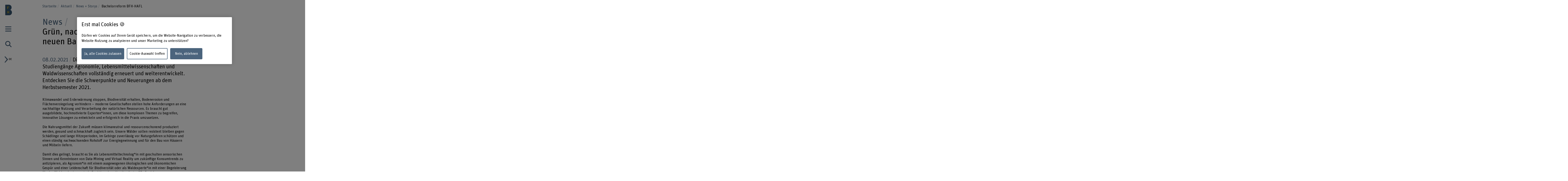

--- FILE ---
content_type: text/html;charset=UTF-8
request_url: https://www.bfh.ch/de/aktuell/news/2021/gruen-nachhaltig-und-zukunftssicher-die-neuen-bachelor-studiengaenge-der-bfh-hafl/
body_size: 19350
content:
<!DOCTYPE html>
<html xml:lang="de" lang="de">
<head>
    <!-- OneTrust Cookies Consent Notice start for bfh.ch --><script type="text/javascript" src="https://cdn.cookielaw.org/consent/2e74eb50-813e-43c2-a388-3b13799d4776/OtAutoBlock.js"></script><script src="https://cdn.cookielaw.org/scripttemplates/otSDKStub.js" data-document-language="true" type="text/javascript" charset="UTF-8" data-domain-script="2e74eb50-813e-43c2-a388-3b13799d4776"></script><script type="text/javascript"> function OptanonWrapper () {  if(document.getElementById('onetrust-banner-sdk')) {    acceptBtn = document.getElementById('onetrust-accept-btn-handler');    var declineBtn = document.getElementById('onetrust-reject-all-handler');    var cookieSettingsBtn = document.getElementById('onetrust-pc-btn-handler');    var btnContainer = document.getElementById('onetrust-button-group');    btnContainer.append(acceptBtn || "", cookieSettingsBtn || "", declineBtn || "");  }}</script><!-- OneTrust Cookies Consent Notice end for bfh.ch -->



<script>
    (function (w, l) {
        w[l] = (w[l] || []);
        w[l].push({ 'departement': 'hochschule-fuer-agrar-forst-lebensmittelwissenschaften' });
    })(window, 'dataLayer');
</script>

    <!-- Google Tag Manager -->
    <script>(function(w,d,s,l,i){w[l]=w[l]||[];w[l].push({'gtm.start':
                new Date().getTime(),event:'gtm.js'});var f=d.getElementsByTagName(s)[0],
                                                          j=d.createElement(s),dl=l!='dataLayer'?'&l='+l:'';j.async=true;j.src=
            'https://www.googletagmanager.com/gtm.js?id='+i+dl;f.parentNode.insertBefore(j
            ,f);
    })(window,document,'script','dataLayer','GTM-PG9RPGJ');</script>
    <!-- End Google Tag Manager -->
    <title>Grün, nachhaltig und zukunftssicher | BFH</title>
    <meta charset="utf-8"/>
    <meta name="viewport" content="width=device-width, initial-scale=1"/>
    <meta name="description" content="Die Berner Fachhochschule hat ihre drei Bachelor-Studiengänge Agronomie, Lebensmittelwissenschaften und Waldwissenschaften vollständig erneuert und weiterentwickelt. Entdecken Sie die Schwerpunkte und Neuerungen ab dem Herbstsemester 2021."/>
    <meta name="keywords" content=""/>
    <meta property="og:title" content="Grün, nachhaltig und zukunftssicher: Die neuen Bachelor-Studiengänge der BFH-HAFL">
    <meta property="og:description" content="Die Berner Fachhochschule hat ihre drei Bachelor-Studiengänge Agronomie, Lebensmittelwissenschaften und Waldwissenschaften vollständig erneuert und weiterentwickelt. Entdecken Sie die Schwerpunkte und Neuerungen ab dem Herbstsemester 2021.">
    <meta property="og:image" content="https://www.bfh.ch/.imaging/mte/bfh-theme/og-image-sharing/dam/bfh.ch/departementsinhalte/hafl/news/2021/bachelor-reform/bilder-final/campus-hafl-reform-2zu1-1200px.jpg/jcr:content/campus-hafl-reform-2zu1-1200px.jpg">
    <meta property="og:url" content="https://www.bfh.ch/de/aktuell/news/2021/gruen-nachhaltig-und-zukunftssicher-die-neuen-bachelor-studiengaenge-der-bfh-hafl/">
    <meta property="og:type" content="website"/>

        <meta name="twitter:card" content="summary_large_image">
        <meta name="twitter:image" content="http://www.bfh.ch/.imaging/mte/bfh-theme/hero-hkb-lg-2x/dam/bfh.ch/departementsinhalte/hafl/news/2021/bachelor-reform/bilder-final/campus-hafl-reform-2zu1-1200px.jpg/jcr:content/campus-hafl-reform-2zu1-1200px.jpg">
    <meta name="twitter:site" content="@bfh_hesb"/>

    <link rel="canonical" href="https://www.bfh.ch/de/aktuell/news/2021/gruen-nachhaltig-und-zukunftssicher-die-neuen-bachelor-studiengaenge-der-bfh-hafl/"/>

    <meta http-equiv="X-UA-Compatible" content="IE=11">

    <link rel="icon" type="image/png" sizes="16x16" href="/.resources/bfh-portal/webresources/resources/favicons/bfh-portal/favicon-16x16.png">
    <link rel="icon" type="image/png" sizes="32x32" href="/.resources/bfh-portal/webresources/resources/favicons/bfh-portal/favicon-32x32.png">
    <link rel="apple-touch-icon" href="/.resources/bfh-portal/webresources/resources/favicons/bfh-portal/apple-touch-icon.png">
    <link rel="icon" type="image/png" sizes="192x192" href="/.resources/bfh-portal/webresources/resources/favicons/bfh-portal/android-chrome-192x192.png">
    <link rel="icon" type="image/png" sizes="512x512" href="/.resources/bfh-portal/webresources/resources/favicons/bfh-portal/android-chrome-512x512.png">
    <link rel="manifest" href="/.resources/bfh-portal/webresources/resources/favicons/bfh-portal/site.webmanifest">

    <link rel="preload" href="/.resources/bfh-portal/webresources/resources/UnitRoundedPro.woff" as="font" type="font/woff2" crossorigin/>

    
<link rel="stylesheet" type="text/css" href="/.resources/bfh-portal/webresources/css/bfh-theme~2025-11-28-11-17-40-000~cache.css" media="all"/>
    

        <script src="/.resources/bfh-portal/webresources/js/scripts~2025-11-28-11-17-40-000~cache.js" defer></script>

            <link rel="alternate" hreflang="de" href="https://www.bfh.ch/de/aktuell/news/2021/gruen-nachhaltig-und-zukunftssicher-die-neuen-bachelor-studiengaenge-der-bfh-hafl/"/>
            <link rel="alternate" hreflang="fr" href="https://www.bfh.ch/fr/actualites/news/2021/environnement-durabilite-avenir-les-bachelors-de-la-bfh-hafl-font-peau-neuve/"/>

</head>
<body class="page-detail-news" data-t-name="PageController">

    <!-- Google Tag Manager (noscript) -->
    <noscript><iframe src="https://www.googletagmanager.com/ns.html?id=GTM-PG9RPGJ"
                      height="0" width="0"
                      style="display:none;visibility:hidden"></iframe></noscript>
    <!-- End Google Tag Manager (noscript) -->

<div data-t-name="AnchorNavigationController" class="hidden"></div>
<div data-t-name="WebshopController" class="hidden"></div>


<div class="comp-cockpit" data-t-name="Cockpit">
    <div class="cockpit-wrapper container">
        <div class="cockpit-header">
            <div class="cockpit-logo-wrapper">

<div class="comp-logo logo-home" data-t-name="Logo">
    <a href="https://www.bfh.ch/de/">
        <img loading="lazy" alt="Berner Fachhochschule" src="/dam/jcr:0d9ff345-1271-4195-9908-44f69806a035/Logo%20BFH_dunkler.svg">
    </a>
</div>

<div class="comp-logo logo-home logo-home--inverted" data-t-name="Logo">
    <a href="https://www.bfh.ch/de/">
        <img loading="lazy" alt="Berner Fachhochschule" src="/dam/jcr:5ff2c217-3912-47b0-a277-68de24042856/Logo%20BFH_weiss.svg">
    </a>
</div>

<div class="comp-logo logo-subpages" data-t-name="Logo">
    <a href="https://www.bfh.ch/de/">
        <img loading="lazy" alt="Berner Fachhochschule" src="/dam/jcr:eaa68853-a1f9-4198-a2a5-e19eae244092/bfh-logo.svg">
    </a>
</div>

<div class="comp-logo logo-subpages logo-subpages--inverted" data-t-name="Logo">
    <a href="https://www.bfh.ch/de/">
        <img loading="lazy" alt="Berner Fachhochschule" src="/dam/jcr:5555446e-64fa-4d32-bf72-265be4d6332c/BFH-Logo%20Dach%20weiss.svg">
    </a>
</div>
                
            </div>
        </div>
        <div class="comp-cockpit__actions-container">
            <div class="cockpit-actions">
                <div class="comp-cockpit-navigation" data-t-name="CockpitNavigation">
                    <ul class="nav nav-tabs" role="tablist">
    <li role="presentation" class="nav-item">
        <a href="#cockpit-navigation" aria-controls="cockpit-navigation" role="tab" data-toggle="tab">
            <i class="icon-meta_menu"></i>
        </a>
    </li>

<li role="presentation" class="nav-item">
    <a href="#cockpit-portal-search" aria-controls="cockpit-portal-search" role="tab" data-toggle="tab">
        <i class="icon-meta_search"></i>
    </a>
</li>
                    </ul>
                </div>
            </div>
            <div class="comp-language-navigation" data-t-name="LanguageNavigation">
                <a class="comp-language-navigation__toggle-button" href="#" aria-controls="" role="tab" data-toggle="tab">
                    <i class="icon-meta_dropdown-open"></i><div>de</div>
                </a>
                <div class="comp-language-navigation__lang-chooser hidden">
<div class="mole-link-list">
        <ul class="list-unstyled">
                <li>
                    <a href="https://www.bfh.ch/de/aktuell/news/2021/gruen-nachhaltig-und-zukunftssicher-die-neuen-bachelor-studiengaenge-der-bfh-hafl/" class=" current" target="_self"  rel=" alternate" title="de">DE</a>
                </li>
                <li>
                    <a href="https://www.bfh.ch/fr/actualites/news/2021/environnement-durabilite-avenir-les-bachelors-de-la-bfh-hafl-font-peau-neuve/" class="" target="_self"  rel=" alternate" title="fr">FR</a>
                </li>
        </ul>
</div>
                </div>
            </div>
        </div>
    </div>
    <div class="comp-cockpit-area tab-content">
    <div role="tabpanel" class="tab-pane" id="cockpit-navigation">
        <div class="comp-cockpit-navigation-group" data-t-name="CockpitNavigationGroup" data-state="{&quot;navigationGroup&quot;:[{&quot;id&quot;:&quot;cockpit-navigation-portal&quot;}],&quot;active&quot;:&quot;cockpit-navigation-portal&quot;}">
            <div>
                <ul class="nav nav-tabs" role="tablist">

<li role="presentation" class="nav-item">
    <a href="#cockpit-navigation-portal" class="nav-link active"
       aria-controls="cockpit-navigation-portal"
       role="tab" data-toggle="tab">
    Berner Fachhochschule
    </a>
</li>
                </ul>

                <div class="tab-content">

<div role="tabpanel" class="tab-pane active" id="cockpit-navigation-portal">

<div class="comp-menu" data-t-name="Menu" data-state="{&quot;entries&quot;:[{&quot;id&quot;:&quot;b302e6ba-f172-4e6b-b9a4-94f198693166&quot;,&quot;open&quot;:false},{&quot;id&quot;:&quot;1bde816b-a90f-432c-b6a1-ce43947c4412&quot;,&quot;open&quot;:false},{&quot;id&quot;:&quot;7160316d-8646-4958-b7c8-b5cf63a11ee1&quot;,&quot;open&quot;:false},{&quot;id&quot;:&quot;bd08a6f3-7797-493c-857b-e6c3181d489b&quot;,&quot;open&quot;:false},{&quot;id&quot;:&quot;6757b52b-b7f7-41b5-8a6a-359b3891ab1c&quot;,&quot;open&quot;:false},{&quot;id&quot;:&quot;d7bf6c21-ccc9-4015-969d-4c2ac024a0a1&quot;,&quot;open&quot;:false},{&quot;id&quot;:&quot;0cd84d53-2871-4262-a0c8-1245380fc4a4&quot;,&quot;open&quot;:false},{&quot;id&quot;:&quot;b302e6ba-f172-4e6b-b9a4-94f198693166-secondary-menu&quot;,&quot;open&quot;:false}]}">
        <div class="link-list-wrapper no-subnav" id="b302e6ba-f172-4e6b-b9a4-94f198693166">
            <div class="h3">
                <a href="https://www.bfh.ch/de/" title="Startseite">Startseite</a>
            </div>
        </div>
        <div class="link-list-wrapper" id="1bde816b-a90f-432c-b6a1-ce43947c4412">
            <div class="h3">
                <a href="https://www.bfh.ch/de/aktuell/" title="Aktuell">Aktuell</a>
            </div>
<div class="mole-link-list">
        <ul class="dropdown-collapsible-list collapse-content list-unstyled">
                <li>
                    <a href="https://www.bfh.ch/de/aktuell/" class="" target="_self"  title="Übersicht">Übersicht</a>
                </li>
                <li>
                    <a href="https://www.bfh.ch/de/aktuell/news/" class="" target="_self"  title="News + Storys">News + Storys</a>
                </li>
                <li>
                    <a href="https://www.bfh.ch/de/aktuell/veranstaltungen/" class="" target="_self"  title="Veranstaltungen">Veranstaltungen</a>
                </li>
                <li>
                    <a href="https://www.bfh.ch/de/aktuell/infoveranstaltungen/" class="" target="_self"  title="Infoveranstaltungen">Infoveranstaltungen</a>
                </li>
                <li>
                    <a href="https://www.bfh.ch/de/aktuell/magazine-blogs/" class="" target="_self"  title="Magazine, Blogs + Podcasts ">Magazine, Blogs + Podcasts </a>
                </li>
        </ul>
</div>
        </div>
        <div class="link-list-wrapper" id="7160316d-8646-4958-b7c8-b5cf63a11ee1">
            <div class="h3">
                <a href="https://www.bfh.ch/de/studium/" title="Studium">Studium</a>
            </div>
<div class="mole-link-list">
        <ul class="dropdown-collapsible-list collapse-content list-unstyled">
                <li>
                    <a href="https://www.bfh.ch/de/studium/" class="" target="_self"  title="Übersicht">Übersicht</a>
                </li>
                <li>
                    <a href="https://www.bfh.ch/de/studium/alle-studiengaenge/" class="" target="_self"  title="Alle Studiengänge">Alle Studiengänge</a>
                </li>
                <li>
                    <a href="https://www.bfh.ch/de/studium/bachelor-studiengaenge/" class="" target="_self"  title="Bachelor-Studiengänge">Bachelor-Studiengänge</a>
                </li>
                <li>
                    <a href="https://www.bfh.ch/de/studium/master-studiengaenge/" class="" target="_self"  title="Master-Studiengänge">Master-Studiengänge</a>
                </li>
                <li>
                    <a href="https://www.bfh.ch/de/studium/vorkurse-passerelle/" class="" target="_self"  title="Vorkurse + Passerelle">Vorkurse + Passerelle</a>
                </li>
                <li>
                    <a href="https://www.bfh.ch/de/studium/international-studieren/" class="" target="_self"  title="International studieren">International studieren</a>
                </li>
                <li>
                    <a href="https://www.bfh.ch/de/studium/ueber-das-studium/" class="" target="_self"  title="Über das Studium">Über das Studium</a>
                </li>
                <li>
                    <a href="https://www.bfh.ch/de/studium/studium-leben/" class="" target="_self"  title="Studium + Leben">Studium + Leben</a>
                </li>
                <li>
                    <a href="https://www.bfh.ch/de/studium/zusatzzertifikate/" class="" target="_self"  title="BFH diagonal + Zusatzzertifikate">BFH diagonal + Zusatzzertifikate</a>
                </li>
        </ul>
</div>
        </div>
        <div class="link-list-wrapper" id="bd08a6f3-7797-493c-857b-e6c3181d489b">
            <div class="h3">
                <a href="https://www.bfh.ch/de/weiterbildung/" title="Weiterbildung">Weiterbildung</a>
            </div>
<div class="mole-link-list">
        <ul class="dropdown-collapsible-list collapse-content list-unstyled">
                <li>
                    <a href="https://www.bfh.ch/de/weiterbildung/" class="" target="_self"  title="Übersicht">Übersicht</a>
                </li>
                <li>
                    <a href="https://www.bfh.ch/de/weiterbildung/cas/" class="" target="_self"  title="CAS">CAS</a>
                </li>
                <li>
                    <a href="https://www.bfh.ch/de/weiterbildung/das/" class="" target="_self"  title="DAS">DAS</a>
                </li>
                <li>
                    <a href="https://www.bfh.ch/de/weiterbildung/emba-mas/" class="" target="_self"  title="MAS + EMBA">MAS + EMBA</a>
                </li>
                <li>
                    <a href="https://www.bfh.ch/de/weiterbildung/fachkurse-sas/" class="" target="_self"  title="Fachkurse + SAS">Fachkurse + SAS</a>
                </li>
                <li>
                    <a href="https://www.bfh.ch/de/weiterbildung/kurse-studienreisen/" class="" target="_self"  title="Kurse + Studienreisen">Kurse + Studienreisen</a>
                </li>
                <li>
                    <a href="https://www.bfh.ch/de/weiterbildung/ueber-die-weiterbildung/" class="" target="_self"  title="Über die Weiterbildung">Über die Weiterbildung</a>
                </li>
                <li>
                    <a href="https://www.bfh.ch/de/weiterbildung/alle-weiterbildungen/" class="" target="_self"  title="Alle Weiterbildungen">Alle Weiterbildungen</a>
                </li>
        </ul>
</div>
        </div>
        <div class="link-list-wrapper" id="6757b52b-b7f7-41b5-8a6a-359b3891ab1c">
            <div class="h3">
                <a href="https://www.bfh.ch/de/forschung-dienstleistungen/" title="Forschung + Dienstleistungen">Forschung + Dienstleistungen</a>
            </div>
<div class="mole-link-list">
        <ul class="dropdown-collapsible-list collapse-content list-unstyled">
                <li>
                    <a href="https://www.bfh.ch/de/forschung-dienstleistungen/" class="" target="_self"  title="Übersicht">Übersicht</a>
                </li>
                <li>
                    <a href="https://www.bfh.ch/de/forschung-dienstleistungen/forschungsbereiche/" class="" target="_self"  title="Forschungsbereiche">Forschungsbereiche</a>
                </li>
                <li>
                    <a href="https://www.bfh.ch/de/forschung-dienstleistungen/forschungszusammenarbeit/" class="" target="_self"  title="Forschungszusammenarbeit">Forschungszusammenarbeit</a>
                </li>
                <li>
                    <a href="https://www.bfh.ch/de/forschung-dienstleistungen/projekte/" class="" target="_self"  title="Projekte">Projekte</a>
                </li>
                <li>
                    <a href="https://www.bfh.ch/de/forschung-dienstleistungen/publikationen/" class="" target="_self"  title="Publikationen">Publikationen</a>
                </li>
                <li>
                    <a href="https://www.bfh.ch/de/forschung-dienstleistungen/forschungsreport/" class="" target="_self"  title="Forschungsreport">Forschungsreport</a>
                </li>
                <li>
                    <a href="https://www.bfh.ch/de/forschung-dienstleistungen/internationale-forschung/" class="" target="_self"  title="Internationale Forschung">Internationale Forschung</a>
                </li>
                <li>
                    <a href="https://www.bfh.ch/de/forschung-dienstleistungen/forschungsleitlinien/" class="" target="_self"  title="Forschungsleitlinien">Forschungsleitlinien</a>
                </li>
                <li>
                    <a href="https://www.bfh.ch/de/forschung-dienstleistungen/entrepreneurship/" class="" target="_self"  title="Entrepreneurship">Entrepreneurship</a>
                </li>
                <li>
                    <a href="https://www.bfh.ch/de/forschung-dienstleistungen/dienstleistungen/" class="" target="_self"  title="Dienstleistungen">Dienstleistungen</a>
                </li>
        </ul>
</div>
        </div>
        <div class="link-list-wrapper" id="d7bf6c21-ccc9-4015-969d-4c2ac024a0a1">
            <div class="h3">
                <a href="https://www.bfh.ch/de/strategische-themenfelder/" title="Strategische Themenfelder">Strategische Themenfelder</a>
            </div>
<div class="mole-link-list">
        <ul class="dropdown-collapsible-list collapse-content list-unstyled">
                <li>
                    <a href="https://www.bfh.ch/de/strategische-themenfelder/" class="" target="_self"  title="Übersicht">Übersicht</a>
                </li>
                <li>
                    <a href="https://www.bfh.ch/de/strategische-themenfelder/digitalisierung/" class="" target="_self"  title="Humane Digitale Transformation">Humane Digitale Transformation</a>
                </li>
                <li>
                    <a href="https://www.bfh.ch/de/strategische-themenfelder/caring-society/" class="" target="_self"  title="Caring Society">Caring Society</a>
                </li>
                <li>
                    <a href="https://www.bfh.ch/de/strategische-themenfelder/nachhaltigkeit/" class="" target="_self"  title="Nachhaltige Entwicklung">Nachhaltige Entwicklung</a>
                </li>
        </ul>
</div>
        </div>
        <div class="link-list-wrapper" id="0cd84d53-2871-4262-a0c8-1245380fc4a4">
            <div class="h3">
                <a href="https://www.bfh.ch/de/ueber-die-bfh/" title="Über die BFH">Über die BFH</a>
            </div>
<div class="mole-link-list">
        <ul class="dropdown-collapsible-list collapse-content list-unstyled">
                <li>
                    <a href="https://www.bfh.ch/de/ueber-die-bfh/" class="" target="_self"  title="Übersicht">Übersicht</a>
                </li>
                <li>
                    <a href="https://www.bfh.ch/de/ueber-die-bfh/personensuche/" class="" target="_self"  title="Personensuche">Personensuche</a>
                </li>
                <li>
                    <a href="https://www.bfh.ch/de/ueber-die-bfh/engagierte-hochschule/" class="" target="_self"  title="Eine engagierte Hochschule">Eine engagierte Hochschule</a>
                </li>
                <li>
                    <a href="https://www.bfh.ch/de/ueber-die-bfh/profil-werte/" class="" target="_self"  title="Profil + Werte">Profil + Werte</a>
                </li>
                <li>
                    <a href="https://www.bfh.ch/de/ueber-die-bfh/leitung-organisation/" class="" target="_self"  title="Leitung, Organisation + Rechtliche Grundlagen">Leitung, Organisation + Rechtliche Grundlagen</a>
                </li>
                <li>
                    <a href="https://www.bfh.ch/de/ueber-die-bfh/strategie-2023-2026/" class="" target="_self"  title="Strategie 2023 - 2026">Strategie 2023 - 2026</a>
                </li>
                <li>
                    <a href="https://www.bfh.ch/de/ueber-die-bfh/zahlen-und-fakten/" class="" target="_self"  title="Zahlen + Fakten">Zahlen + Fakten</a>
                </li>
                <li>
                    <a href="https://www.bfh.ch/de/ueber-die-bfh/standorte-infrastruktur/" class="" target="_self"  title="Standorte + Infrastruktur">Standorte + Infrastruktur</a>
                </li>
                <li>
                    <a href="https://www.bfh.ch/de/ueber-die-bfh/karriere/" class="" target="_self"  title="Karriere">Karriere</a>
                </li>
                <li>
                    <a href="https://www.bfh.ch/de/ueber-die-bfh/service-beratung/" class="" target="_self"  title="Service + Beratung">Service + Beratung</a>
                </li>
                <li>
                    <a href="https://www.bfh.ch/de/ueber-die-bfh/login/" class="" target="_self"  title="Login">Login</a>
                </li>
        </ul>
</div>
        </div>
        <div class="link-list-wrapper" id="b302e6ba-f172-4e6b-b9a4-94f198693166-secondary-menu">
            <div class="h3">
                <a href="https://www.bfh.ch/de/" title="Departemente">Departemente</a>
            </div>
<div class="mole-link-list">
        <ul class="dropdown-collapsible-list collapse-content list-unstyled">
                <li>
                    <a href="https://www.bfh.ch/ahb/de/" class="internal-link" target="_self"  title="Architektur, Holz und Bau">Architektur, Holz und Bau</a>
                </li>
                <li>
                    <a href="https://www.bfh.ch/gesundheit/de/" class="internal-link" target="_self"  title="Gesundheit">Gesundheit</a>
                </li>
                <li>
                    <a href="https://www.bfh.ch/hafl/de/" class="internal-link" target="_self"  title="Hochschule für Agrar-, Forst- und Lebensmittelwissenschaften BFH-HAFL">Hochschule für Agrar-, Forst- und Lebensmittelwissenschaften BFH-HAFL</a>
                </li>
                <li>
                    <a href="https://www.hkb.bfh.ch/de/" class="internal-link" target="_self"  title="Hochschule der Künste Bern">Hochschule der Künste Bern</a>
                </li>
                <li>
                    <a href="https://www.bfh.ch/soziale-arbeit/de/" class="internal-link" target="_self"  title="Soziale Arbeit">Soziale Arbeit</a>
                </li>
                <li>
                    <a href="https://www.bfh.ch/ti/de/" class="internal-link" target="_self"  title="Technik und Informatik">Technik und Informatik</a>
                </li>
                <li>
                    <a href="https://www.bfh.ch/wirtschaft/de/" class="internal-link" target="_self"  title="Wirtschaft">Wirtschaft</a>
                </li>
                <li>
                    <a href="https://www.bfh.ch/ehsm/de/" class="internal-link" target="_self"  title="Eidgenössische Hochschule für Sport Magglingen EHSM">Eidgenössische Hochschule für Sport Magglingen EHSM</a>
                </li>
        </ul>
</div>
        </div>
</div>
    <div class="comp-quick-links-menu">
        <div class="link-list">
            
<div class="mole-link-list">
        <ul class="list-unstyled">
                <li>
                    <a href="https://www.bfh.ch/de/ueber-die-bfh/karriere/jobs/" class="internal-link" target="_self"  title="Jobs">Jobs</a>
                </li>
                <li>
                    <a href="https://www.bfh.ch/de/ueber-die-bfh/standorte-infrastruktur/standorte/kontakt/" class="internal-link" target="_self"  title="Kontakt">Kontakt</a>
                </li>
                <li>
                    <a href="https://www.bfh.ch/de/ueber-die-bfh/login/" class="internal-link" target="_self"  title="Login">Login</a>
                </li>
                <li>
                    <a href="https://www.bfh.ch/de/ueber-die-bfh/standorte-infrastruktur/standorte/" class="internal-link" target="_self"  title="Standorte">Standorte</a>
                </li>
                <li>
                    <a href="https://www.bfh.ch/de/ueber-die-bfh/standorte-infrastruktur/bibliotheken/" class="internal-link" target="_self"  title="BFH-Hochschulbibliothek">BFH-Hochschulbibliothek</a>
                </li>
                <li>
                    <a href="https://www.bfh.ch/de/ueber-die-bfh/service-beratung/it-support-services/" class="internal-link" target="_self"  title="IT-Informationen">IT-Informationen</a>
                </li>
                <li>
                    <a href="https://www.bfh.ch/de/forschung-dienstleistungen/forschungsbereiche/swiss-center-for-care-at-home/" class="internal-link" target="_self"  title="Swiss Center for Care@home">Swiss Center for Care@home</a>
                </li>
                <li>
                    <a href="https://www.alumni.bfh.ch" class="external-link" target="_blank"  rel=" noopener" title="Alumni BFH">Alumni BFH</a>
                </li>
                <li>
                    <a href="https://www.bfh.ch/de/medien/" class="internal-link" target="_self"  title="Medien">Medien</a>
                </li>
                <li>
                    <a href="https://www.bfh.ch/de/ueber-die-bfh/profil-werte/globales-engagement/" class="internal-link" target="_self"  title="Globales Engagement">Globales Engagement</a>
                </li>
        </ul>
</div>
        </div>
    </div>
    <div class="comp-social-links-menu">
        <ul class="social-links list-unstyled">
            <li>
                <a href="https://www.facebook.com/bernerfachhochschule" title="Facebook" target="_blank" rel="noopener"><i class="icon-facebook" aria-hidden="true"></i>
                    <span class="sr-only">Facebook</span>
                </a>
            </li>
            <li>
                <a href="https://www.instagram.com/berner_fachhochschule/" title="Instagram" target="_blank" rel="noopener"><i class="icon-instagram" aria-hidden="true"></i>
                    <span class="sr-only">Instagram</span>
                </a>
            </li>
            <li>
                <a href="https://twitter.com/bfh_hesb" title="Twitter" target="_blank" rel="noopener"><i class="icon-twitter" aria-hidden="true"></i>
                    <span class="sr-only">Twitter</span>
                </a>
            </li>
            <li>
                <a href="https://www.youtube.com/user/BernerFachhochschule" title="YouTube" target="_blank" rel="noopener"><i class="icon-youtube" aria-hidden="true"></i>
                    <span class="sr-only">YouTube</span>
                </a>
            </li>
            <li>
                <a href="https://ch.linkedin.com/school/berner-fachhochschule-bfh/" title="LinkedIn" target="_blank" rel="noopener"><i class="icon-linkedin" aria-hidden="true"></i>
                    <span class="sr-only">LinkedIn</span>
                </a>
            </li>
        </ul>
        
    </div>
</div>
                </div>
            </div>
        </div>
    </div>

<div role="tabpanel" class="tab-pane" id="cockpit-portal-search">

    <div class="comp-cockpit-search" data-t-name="CockpitSearch">
        <form action="/de/suche/" method="get" class="form-group">
            <label class="sr-only" for="query">Suchbegriff eingeben</label>
            <div class="input-wrapper">
                <input class="form-control" placeholder="Suchbegriff eingeben" type="search" name="query"/>
    <button class="clear-button btn" type="button"><i class="icon-operate_close" aria-hidden="true"><span class="sr-only">Suchbegriff löschen</span></i></button>
                <button class="btn submit disabled" type="submit" disabled>
                    <i class="icon-meta_search">
                        <span class="sr-only">frontend.search.sendSearch</span>
                    </i>
                </button>
            </div>
        </form>
    </div>
</div>
    </div>
    <div class="cockpit-overlay"></div>
</div>


<div class="main container" role="main"
         data-colorswitch="true"
         data-colorthreshold="40">



    <div class="comp-navigation-bar" data-t-name="NavigationBar">
        <div class="navigation-bar-wrapper">
<div class="comp-breadcrumb" data-t-name="Breadcrumb" data-aria-label-placeholder="Alle Breadcrumbs anzeigen">
    <ol class="breadcrumb">
            <li class="breadcrumb-item">
                <a href="https://www.bfh.ch/de/">
            Startseite
                </a>
            </li>
            <li class="breadcrumb-item">
                <a href="https://www.bfh.ch/de/aktuell/">
            Aktuell
                </a>
            </li>
            <li class="breadcrumb-item">
                <a href="https://www.bfh.ch/de/aktuell/news/">
            News + Storys
                </a>
            </li>
            <li class="breadcrumb-item active">
                
            Bachelorreform BFH-HAFL
                
            </li>
    </ol>
</div>
        </div>
    </div>


    <div class="mole-page-header">
        <div class="page-header__anchor-links">

<div class="comp-sticky-button-anchorlinks" data-t-name="StickyButtonAnchorlinks" data-anchor-navigation-top="Einführung">
    <div class="sticky-button">
        <div class="sticky-button-link">
            <span class="sr-only">Inhaltsverzeichnis ansehen</span>
            <span data-anchor-label="Inhaltsverzeichnis ansehen" class="current-anchor">Inhaltsverzeichnis ansehen</span>
            <div class="sticky-button-content"></div>
        </div>
    </div>
</div>
        </div>

                <ul class="list-unstyled title-categories">
                        <li>News</li>
                </ul>

                    <h1>Grün, nachhaltig und zukunftssicher: Die neuen Bachelor-Studiengänge der BFH-HAFL
                    </h1>
    </div>


    <p class="lead-text">
            <span class="date">08.02.2021</span>
        Die Berner Fachhochschule hat ihre drei Bachelor-Studiengänge Agronomie, Lebensmittelwissenschaften und Waldwissenschaften vollständig erneuert und weiterentwickelt. Entdecken Sie die Schwerpunkte und Neuerungen ab dem Herbstsemester 2021.
    </p>

<div class="cont-column-layout">
    
    <div class="row layout-2-1">

<div class="column">

<div class="comp-rich-text">
    
    <p style="margin-left:0cm; margin-right:0cm">Klimawandel und Erderw&auml;rmung stoppen, Biodiversit&auml;t erhalten, Bodenerosion und Fl&auml;chenversiegelung verhindern &ndash; moderne Gesellschaften stellen hohe Anforderungen an eine nachhaltige Nutzung und Verarbeitung der nat&uuml;rlichen Ressourcen. Es braucht gut ausgebildete, hochmotivierte Experten*innen, um diese komplexen Themen zu begreifen, innovative L&ouml;sungen zu entwickeln und erfolgreich in die Praxis umzusetzen.</p>

<p style="margin-left:0cm; margin-right:0cm">Die Nahrungsmittel der Zukunft m&uuml;ssen klimaneutral und ressourcenschonend produziert werden, gesund und schmackhaft zugleich sein. Unsere W&auml;lder sollen resistent bleiben gegen Sch&auml;dlinge und lange Hitzeperioden, im Gebirge zuverl&auml;ssig vor Naturgefahren sch&uuml;tzen und einen st&auml;ndig nachwachsenden Rohstoff zur Energiegewinnung und f&uuml;r den Bau von H&auml;usern und M&ouml;beln liefern.</p>

<p style="margin-left:0cm; margin-right:0cm">Damit dies gelingt, braucht es Sie als Lebensmitteltechnolog*in mit geschulten sensorischen Sinnen und Kenntnissen von Data-Mining und Virtual Reality um zuk&uuml;nftige Konsumtrends zu antizipieren, als Agronom*in mit einem ausgewogenen &ouml;kologischen und &ouml;konomischen Gesp&uuml;r und einer Leidenschaft f&uuml;r Biodiversit&auml;t oder als Waldexperte*in mit einer Begeisterung f&uuml;r den Wald und seine zentrale Funktion als weltweit gr&ouml;sster CO<sub>2</sub>-Speicher.</p>

<p style="margin-left:0cm; margin-right:0cm">Was wir bieten: Auf das neue Jahr 2021 haben wir s&auml;mtliche Lehrinhalte unserer Bachelor-Studieng&auml;nge in Agronomie, Lebensmittelwissenschaften und Waldwissenschaften vollst&auml;ndig &uuml;berarbeitet. Der Fokus auf das Thema Nachhaltigkeit &uuml;ber alle drei Disziplinen macht das Studienangebot in der Schweizer Bildungslandschaft einzigartig. Die Vermittlung von Wissen zu Technologien, der digitalen Datenerfassung oder dem Umgang mit hochautomatisierten Anlagen und Ger&auml;ten ist ein weiterer wichtiger Unterrichtsbestandteil. Dank zahlreicher Wahlm&ouml;glichkeiten k&ouml;nnen Sie Ihr Studium genau auf Ihre Bed&uuml;rfnisse ausrichten. Mit einem Bachelor an der Hochschule f&uuml;r Agrar-, Forst- und Lebensmittelwissenschaften HAFL der Berner Fachhochschule sind Sie immer am Puls der Zeit. Die neu konzipierten Studieng&auml;nge starten im Herbst 2021.</p>

</div></div>


<div class="column">
</div>

    </div>
</div>

<ul class="comp-button-list list-unstyled ">
        <li><a href="https://www.bfh.ch/hafl/de/studium/bachelor-studiengaenge/" target="_blank" rel=" noopener" class="btn button-list__btn--primary" >


    Anmeldungen zum Studium sind ab sofort möglich


</a>
</li>
        <li><a href="https://www.bfh.ch/hafl/de/aktuell/veranstaltungen/" target="_blank" rel=" noopener" class="btn button-list__btn--secondary" >


    Informieren Sie sich jetzt an unseren Infoabenden


</a>
</li>
</ul>

    <h2 class="intertitle">Schwerpunkte und Neuerungen im Überblick</h2>
    <div class="comp-accordion"
         role="tablist"
         id="accordion-4f582a35-e123-49e2-8096-6328d94fcd5f"
         aria-multiselectable="true"
         data-t-name="Accordion"
         data-state="{&quot;panels&quot;:[{&quot;id&quot;:&quot;acc-panel-c25f498d-0ceb-4233-9f55-67868e2ed417&quot;,&quot;expanded&quot;:false},{&quot;id&quot;:&quot;acc-panel-032b551e-c277-4925-93e3-d95639a9e80c&quot;,&quot;expanded&quot;:false},{&quot;id&quot;:&quot;acc-panel-bb7acbe9-2ced-4d1c-a5a3-94c54ee07a3f&quot;,&quot;expanded&quot;:false},{&quot;id&quot;:&quot;acc-panel-eaa5f7dc-9ac2-4de8-ae1b-71253eee3247&quot;,&quot;expanded&quot;:false},{&quot;id&quot;:&quot;acc-panel-5f0342b0-f6e6-466d-84aa-a87cce024766&quot;,&quot;expanded&quot;:false},{&quot;id&quot;:&quot;acc-panel-8eb69d2c-3716-4740-a481-86b4c162ca9f&quot;,&quot;expanded&quot;:false},{&quot;id&quot;:&quot;acc-panel-d1551afd-3eac-42f9-b04b-babb7eb5ad9b&quot;,&quot;expanded&quot;:false},{&quot;id&quot;:&quot;acc-panel-5797f202-0679-4f6d-8be1-2593d11b2a92&quot;,&quot;expanded&quot;:false},{&quot;id&quot;:&quot;acc-panel-fec65fe9-1738-4db2-896b-2573fb251670&quot;,&quot;expanded&quot;:false}]}"
         >

    <div class="comp-accordion-panel card">
        <span class="accordion-separator-before" aria-hidden="true"></span>
        <h2 class="card-header" role="tab" id="nachhaltigkeit-gehoert-zur-dna-der-bfh-hafl">
            <a href="#nachhaltigkeit-gehoert-zur-dna-der-bfh-hafl"
               role="button"
               class="accordion-title collapsed"
               data-toggle="collapse"
               data-target="#acc-panel-c25f498d-0ceb-4233-9f55-67868e2ed417"
               aria-expanded="false"
               aria-controls="acc-panel-c25f498d-0ceb-4233-9f55-67868e2ed417">
                Nachhaltigkeit gehört zur DNA der BFH-HAFL
            </a>
        </h2>
        <div id="acc-panel-c25f498d-0ceb-4233-9f55-67868e2ed417" class="collapse card-body" data-parent="#accordion-4f582a35-e123-49e2-8096-6328d94fcd5f" role="tabpanel" aria-labelledby="nachhaltigkeit-gehoert-zur-dna-der-bfh-hafl">

<div class="cont-column-layout">
    
    <div class="row layout-2-1">

<div class="column">

<div class="comp-rich-text">
    
    <p>Nachhaltigkeit entlang der gesamten Wertsch&ouml;pfungskette ist unsere Kernkompetenz: angefangen bei der Nutztierhaltung und dem Ackerbau in der Landwirtschaft, &uuml;ber die Produktion und Vermarktung von Nahrungsmitteln f&uuml;r eine gesunde Ern&auml;hrung bis hin zum Schutz der Natur und des Waldes als naturnahen Lebensraum f&uuml;r Pflanzen und Tiere. Regionale Beschaffung und Verarbeitung, Vermeidung unn&ouml;tiger Transporte und der schonende Umgang mit nat&uuml;rlichen Ressourcen ziehen sich wie ein gr&uuml;ner Faden durch unsere Lehre und Forschung.</p>

</div></div>


<div class="column">
</div>

    </div>
</div>
        </div>
        <span class="accordion-separator-after" aria-hidden="true"></span>
    </div>

    <div class="comp-accordion-panel card">
        <span class="accordion-separator-before" aria-hidden="true"></span>
        <h2 class="card-header" role="tab" id="interdisziplinaere-zusammenarbeit-von-drei-gruenen-studiengaengen">
            <a href="#interdisziplinaere-zusammenarbeit-von-drei-gruenen-studiengaengen"
               role="button"
               class="accordion-title collapsed"
               data-toggle="collapse"
               data-target="#acc-panel-032b551e-c277-4925-93e3-d95639a9e80c"
               aria-expanded="false"
               aria-controls="acc-panel-032b551e-c277-4925-93e3-d95639a9e80c">
                Interdisziplinäre Zusammenarbeit von drei «grünen» Studiengängen
            </a>
        </h2>
        <div id="acc-panel-032b551e-c277-4925-93e3-d95639a9e80c" class="collapse card-body" data-parent="#accordion-4f582a35-e123-49e2-8096-6328d94fcd5f" role="tabpanel" aria-labelledby="interdisziplinaere-zusammenarbeit-von-drei-gruenen-studiengaengen">

<div class="cont-column-layout">
    
    <div class="row layout-2-1">

<div class="column">

<div class="comp-rich-text">
    
    <p>Als Studierende profitieren Sie von der engen Zusammenarbeit mehrerer Disziplinen. Auf unserem Campus in Zollikofen bei Bern sind gleich drei &laquo;gr&uuml;ne&raquo; Studieng&auml;nge zuhause: Agronomie, Waldwissenschaften und Lebensmittelwissenschaften. Von der ersten Studienwoche an stehen aktuelle und zuk&uuml;nftige Herausforderungen und Bed&uuml;rfnisse in der Land- und Ern&auml;hrungswirtschaft, der Lebensmittelbranche oder der Wald- und Holzwirtschaft im Mittelpunkt des Unterrichts.</p>

</div></div>


<div class="column">
</div>

    </div>
</div>
        </div>
        <span class="accordion-separator-after" aria-hidden="true"></span>
    </div>

    <div class="comp-accordion-panel card">
        <span class="accordion-separator-before" aria-hidden="true"></span>
        <h2 class="card-header" role="tab" id="vielfaeltige-wahlmoeglichkeiten-im-vollzeit-und-teilzeitstudium">
            <a href="#vielfaeltige-wahlmoeglichkeiten-im-vollzeit-und-teilzeitstudium"
               role="button"
               class="accordion-title collapsed"
               data-toggle="collapse"
               data-target="#acc-panel-bb7acbe9-2ced-4d1c-a5a3-94c54ee07a3f"
               aria-expanded="false"
               aria-controls="acc-panel-bb7acbe9-2ced-4d1c-a5a3-94c54ee07a3f">
                Vielfältige Wahlmöglichkeiten im Vollzeit- und Teilzeitstudium
            </a>
        </h2>
        <div id="acc-panel-bb7acbe9-2ced-4d1c-a5a3-94c54ee07a3f" class="collapse card-body" data-parent="#accordion-4f582a35-e123-49e2-8096-6328d94fcd5f" role="tabpanel" aria-labelledby="vielfaeltige-wahlmoeglichkeiten-im-vollzeit-und-teilzeitstudium">

<div class="cont-column-layout">
    
    <div class="row layout-2-1">

<div class="column">

<div class="comp-rich-text">
    
    <p>Mit der M&ouml;glichkeit aus verschiedenen Vertiefungsrichtungen auszuw&auml;hlen, richten Sie das Studienprogramm genau auf Ihre Bed&uuml;rfnisse aus. In Erg&auml;nzung zum Studiengang bieten Ihnen Minor-Programme zus&auml;tzliche Spezialisierungsm&ouml;glichkeiten. Die Minors wurden interdisziplin&auml;r konzipiert, so dass sie f&uuml;r Studierende mehrerer Studieng&auml;nge attraktiv sind. Daneben k&ouml;nnen Sie erg&auml;nzende, freie Wahlmodule belegen, welche inhaltlich &uuml;ber das Fachstudium hinausgehen. Das gesamte Bachelorstudium k&ouml;nnen Sie in Vollzeit (drei Jahre) oder in Teilzeit verteilt auf vier bis f&uuml;nf Jahre absolvieren. Nach erfolgreichem Bachelorabschluss haben Sie die M&ouml;glichkeit, Ihr Fachwissen und Ihre Kompetenzen mit einem unserer Master-Studieng&auml;nge in Life Sciences umfassend zu vertiefen.</p>

</div></div>


<div class="column">
</div>

    </div>
</div>
        </div>
        <span class="accordion-separator-after" aria-hidden="true"></span>
    </div>

    <div class="comp-accordion-panel card">
        <span class="accordion-separator-before" aria-hidden="true"></span>
        <h2 class="card-header" role="tab" id="hoher-praxisbezug-ist-garantiert">
            <a href="#hoher-praxisbezug-ist-garantiert"
               role="button"
               class="accordion-title collapsed"
               data-toggle="collapse"
               data-target="#acc-panel-eaa5f7dc-9ac2-4de8-ae1b-71253eee3247"
               aria-expanded="false"
               aria-controls="acc-panel-eaa5f7dc-9ac2-4de8-ae1b-71253eee3247">
                Hoher Praxisbezug ist garantiert
            </a>
        </h2>
        <div id="acc-panel-eaa5f7dc-9ac2-4de8-ae1b-71253eee3247" class="collapse card-body" data-parent="#accordion-4f582a35-e123-49e2-8096-6328d94fcd5f" role="tabpanel" aria-labelledby="hoher-praxisbezug-ist-garantiert">

<div class="cont-column-layout">
    
    <div class="row layout-2-1">

<div class="column">

<div class="comp-rich-text">
    
    <p>Ein hoher Praxisbezug mit Praktika, Exkursionen, Feldversuchen, Betriebsbesichtigungen sowie Labor- und Projektarbeiten, steht bei allen Studieng&auml;ngen im Vordergrund und erh&auml;lt durch die Reform noch mehr Gewicht. So k&ouml;nnen Sie Ihr theoretisches Wissen sofort in der Praxis anwenden. Um eine nachhaltige Waldbewirtschaftung sicherzustellen, lernen Studierende der Waldwissenschaften die verschiedenen Anspr&uuml;che an den Wald aufeinander abzustimmen. Sie erstellen eine Waldentwicklungsplanung und setzen diese in einem regionalen Projekt konkret um. Agronomie-Studierende, die Module zu Bodenkunde absolvieren, sind in der Lage, die Beschaffenheit und Qualit&auml;t eines Bodens zu bestimmen. Mit diesem Wissen k&ouml;nnen Sie Empfehlungen f&uuml;r die Nutzung von Ackerb&ouml;den abgeben, um die Bodenfruchtbarkeit zu erhalten und Bodenverdichtung oder -erosion zu vermeiden. Und in den Lebensmittelwissenschaften entwickeln Sie gemeinsam im Team ein neues, geschmackvolles und marktf&auml;higes Lebensmittel inklusive Produktverpackung. Mit einem erfolgreichen Marketingkonzept werden Sie dieses vielleicht sogar als Start-Up Unternehmen selber auf den Markt bringen k&ouml;nnen.</p>

</div></div>


<div class="column">
</div>

    </div>
</div>
        </div>
        <span class="accordion-separator-after" aria-hidden="true"></span>
    </div>

    <div class="comp-accordion-panel card">
        <span class="accordion-separator-before" aria-hidden="true"></span>
        <h2 class="card-header" role="tab" id="digitale-technologien-von-artificial-intelligence-ueber-data-mining-bis-zu-virtual-reality">
            <a href="#digitale-technologien-von-artificial-intelligence-ueber-data-mining-bis-zu-virtual-reality"
               role="button"
               class="accordion-title collapsed"
               data-toggle="collapse"
               data-target="#acc-panel-5f0342b0-f6e6-466d-84aa-a87cce024766"
               aria-expanded="false"
               aria-controls="acc-panel-5f0342b0-f6e6-466d-84aa-a87cce024766">
                Digitale Technologien: von Artificial Intelligence über Data-Mining bis zu Virtual Reality
            </a>
        </h2>
        <div id="acc-panel-5f0342b0-f6e6-466d-84aa-a87cce024766" class="collapse card-body" data-parent="#accordion-4f582a35-e123-49e2-8096-6328d94fcd5f" role="tabpanel" aria-labelledby="digitale-technologien-von-artificial-intelligence-ueber-data-mining-bis-zu-virtual-reality">

<div class="cont-column-layout">
    
    <div class="row layout-2-1">

<div class="column">

<div class="comp-rich-text">
    
    <p>Die Digitalisierung spielt in allen Branchen eine zentrale Rolle. Digitale Technologien sind deshalb ein wichtiger Unterrichtsbestandteil in allen Studieng&auml;ngen und Gegenstand zahlreicher Forschungsprojekte an der BFH-HAFL. Als Studentin oder Student erarbeiten Sie sich Grundwissen zu Technologien, zur digitalen Datenerfassung und zum Umgang mit hochautomatisierten Anlagen und Ger&auml;ten.</p>

<ul>
	<li>Machine Learning und Artificial Intelligence: Automatische Auswertung von Fotos zur Erkennung von Unkr&auml;utern oder zur Klassifizierung von B&ouml;den.</li>
	<li>Supply Chain Management: Steuert Logistik und Warenstr&ouml;me.</li>
	<li>Block Chain Technologie: Stellt R&uuml;ckverfolgbarkeit von Rohstoffen &uuml;ber Lieferketten sicher.</li>
	<li>Virtual Reality: Hilft bei der Planung von Verkaufsfl&auml;chen oder der Entwicklung neuer Produktverpackungen.</li>
	<li>Data-Mining: Gibt Einblick in das Konsumverhalten und die Produktpr&auml;ferenzen von Kundinnen und Kunden.</li>
	<li>Drohnen und Satellitendaten: Waldzustand und -entwicklung mittels Bilder- und Daten auswerten und geeignete Bewirtschaftungsmassnahmen treffen.</li>
	<li>Simulationsmodelle: Das Verhalten von Naturgefahren wie Steinschlag, Rutschungen oder Murg&auml;ngen sowohl inner- als auch ausserhalb des Waldes verstehen.</li>
	<li>Social Media Marketing: Eigene Erzeugnisse vom Hof erfolgreich vermarkten.</li>
</ul>

</div></div>


<div class="column">
</div>

    </div>
</div>
        </div>
        <span class="accordion-separator-after" aria-hidden="true"></span>
    </div>

    <div class="comp-accordion-panel card">
        <span class="accordion-separator-before" aria-hidden="true"></span>
        <h2 class="card-header" role="tab" id="moderne-unterrichtsmethoden">
            <a href="#moderne-unterrichtsmethoden"
               role="button"
               class="accordion-title collapsed"
               data-toggle="collapse"
               data-target="#acc-panel-8eb69d2c-3716-4740-a481-86b4c162ca9f"
               aria-expanded="false"
               aria-controls="acc-panel-8eb69d2c-3716-4740-a481-86b4c162ca9f">
                Moderne Unterrichtsmethoden
            </a>
        </h2>
        <div id="acc-panel-8eb69d2c-3716-4740-a481-86b4c162ca9f" class="collapse card-body" data-parent="#accordion-4f582a35-e123-49e2-8096-6328d94fcd5f" role="tabpanel" aria-labelledby="moderne-unterrichtsmethoden">

<div class="cont-column-layout">
    
    <div class="row layout-2-1">

<div class="column">

<div class="comp-rich-text">
    
    <p>Der Unterricht findet im Wechsel jeweils vor Ort im H&ouml;rsaal und Labor, im Feld oder Wald sowie auf Distanz via E-Learning statt. Beim Flipped Classroom werden &ndash; unterst&uuml;tzt durch verschiedene physische und digitale Hilfsmittel &ndash; zuerst Grundlagen von Studierenden im Selbststudium erarbeitet. Im Unterricht werden diese Grundlagen dann anhand von Fallbeispielen angewendet und vertieft. Mittels Problem Based Learning erarbeiten Sie f&uuml;r spezifische Fragestellungen aus der Praxis selbst&auml;ndig m&ouml;gliche L&ouml;sungsans&auml;tze. Dabei stehen Ihnen Coaches beratend zur Seite. Kurze und l&auml;ngere Unterrichtsprojekte erlauben es, individuell oder in Gruppen, fachliche Problemstellungen zu bearbeiten.</p>

</div></div>


<div class="column">
</div>

    </div>
</div>
        </div>
        <span class="accordion-separator-after" aria-hidden="true"></span>
    </div>

    <div class="comp-accordion-panel card">
        <span class="accordion-separator-before" aria-hidden="true"></span>
        <h2 class="card-header" role="tab" id="mehrsprachiges-studium">
            <a href="#mehrsprachiges-studium"
               role="button"
               class="accordion-title collapsed"
               data-toggle="collapse"
               data-target="#acc-panel-d1551afd-3eac-42f9-b04b-babb7eb5ad9b"
               aria-expanded="false"
               aria-controls="acc-panel-d1551afd-3eac-42f9-b04b-babb7eb5ad9b">
                Mehrsprachiges Studium
            </a>
        </h2>
        <div id="acc-panel-d1551afd-3eac-42f9-b04b-babb7eb5ad9b" class="collapse card-body" data-parent="#accordion-4f582a35-e123-49e2-8096-6328d94fcd5f" role="tabpanel" aria-labelledby="mehrsprachiges-studium">

<div class="cont-column-layout">
    
    <div class="row layout-2-1">

<div class="column">

<div class="comp-rich-text">
    
    <p>Der Unterricht findet auf Deutsch oder Franz&ouml;sisch mehrheitlich in sprachlich gemischten Klassen statt. Die Zweisprachigkeit im Studienalltag bietet Ihnen eine wertvolle Vorbereitung auf das sp&auml;tere Berufsleben mit Eins&auml;tzen in verschiedenen Sprachregionen und die Chance, mit Mitstudierenden aus einer anderen Sprachkultur zusammenzuarbeiten. Und keine Angst: Es stehen Unterlagen in beiden Sprachen zur Verf&uuml;gung. Alle Pr&uuml;fungen und schriftlichen Arbeiten k&ouml;nnen in der gew&auml;hlten Studiersprache realisiert werden.</p>

</div></div>


<div class="column">
</div>

    </div>
</div>
        </div>
        <span class="accordion-separator-after" aria-hidden="true"></span>
    </div>

    <div class="comp-accordion-panel card">
        <span class="accordion-separator-before" aria-hidden="true"></span>
        <h2 class="card-header" role="tab" id="internationale-projekte-und-einsaetze">
            <a href="#internationale-projekte-und-einsaetze"
               role="button"
               class="accordion-title collapsed"
               data-toggle="collapse"
               data-target="#acc-panel-5797f202-0679-4f6d-8be1-2593d11b2a92"
               aria-expanded="false"
               aria-controls="acc-panel-5797f202-0679-4f6d-8be1-2593d11b2a92">
                Internationale Projekte und Einsätze
            </a>
        </h2>
        <div id="acc-panel-5797f202-0679-4f6d-8be1-2593d11b2a92" class="collapse card-body" data-parent="#accordion-4f582a35-e123-49e2-8096-6328d94fcd5f" role="tabpanel" aria-labelledby="internationale-projekte-und-einsaetze">

<div class="cont-column-layout">
    
    <div class="row layout-2-1">

<div class="column">

<div class="comp-rich-text">
    
    <p>Als Studierende profitieren Sie von unserer internationalen Forschungs- und Dienstleistungst&auml;tigkeit. Alleine in den letzten zwei Jahren hat die BFH-HAFL &uuml;ber 70 Projekte in mehr als 40 L&auml;ndern realisiert. Seit letztem Jahr tr&auml;gt das neu gegr&uuml;ndete HAFL Hugo P. Cecchini Institut &ndash; ein Kompetenzzentrum f&uuml;r angewandte Forschung und Beratung in Entwicklungs- und Schwellenl&auml;ndern &ndash; weltweit zu nachhaltigen Landwirtschafts-, Forst- und Ern&auml;hrungssystemen bei. Als Studierende habe Sie Gelegenheit, einen Teil Ihres Studiums an einer unserer Partnerhochschulen im Ausland zu absolvieren oder Ihre Abschlussarbeit mit einem Projekt in Europa, Afrika oder S&uuml;damerika zu verbinden. Das Bachelor-Studium in Agronomie bietet zudem die Vertiefung Internationale Landwirtschaft und im Bachelor Waldwissenschaften k&ouml;nnen Sie mit dem Schwerpunkt &laquo;Internationales&raquo; eine Basis f&uuml;r eine Karriere im Ausland zu schaffen.</p>

</div></div>


<div class="column">
</div>

    </div>
</div>
        </div>
        <span class="accordion-separator-after" aria-hidden="true"></span>
    </div>

    <div class="comp-accordion-panel card">
        <span class="accordion-separator-before" aria-hidden="true"></span>
        <h2 class="card-header" role="tab" id="exzellente-berufsaussichten">
            <a href="#exzellente-berufsaussichten"
               role="button"
               class="accordion-title collapsed"
               data-toggle="collapse"
               data-target="#acc-panel-fec65fe9-1738-4db2-896b-2573fb251670"
               aria-expanded="false"
               aria-controls="acc-panel-fec65fe9-1738-4db2-896b-2573fb251670">
                Exzellente Berufsaussichten
            </a>
        </h2>
        <div id="acc-panel-fec65fe9-1738-4db2-896b-2573fb251670" class="collapse card-body" data-parent="#accordion-4f582a35-e123-49e2-8096-6328d94fcd5f" role="tabpanel" aria-labelledby="exzellente-berufsaussichten">

<div class="cont-column-layout">
    
    <div class="row layout-2-1">

<div class="column">

<div class="comp-rich-text">
    
    <p>Ein grosser Teil der Absolventinnen und Absolventen der BFH-HAFL hat bereits am Tag der Diplomfeier eine passende Stelle gefunden. Das kommt nicht von ungef&auml;hr: Als Studierende profitieren Sie von Beginn weg von unseren ausgezeichneten, langj&auml;hrigen Beziehungen zu wichtigen Partnerorganisationen und dem Einbezug von zahlreichen Spezialist*innen aus der Branche. Erwartungen und Bed&uuml;rfnisse der Arbeitgebenden fliessen kontinuierlich ins Studium ein und schaffen so ausgezeichnete Voraussetzungen f&uuml;r eine erfolgreiche, berufliche Zukunft unserer Studierenden. Am j&auml;hrlich stattfindenden BFH-HAFL Career Day pr&auml;sentieren sich &uuml;ber 50 Unternehmen, Organisationen und Branchenpartner mit zahlreichen attraktiven Jobangeboten.</p>

</div></div>


<div class="column">
</div>

    </div>
</div>
        </div>
        <span class="accordion-separator-after" aria-hidden="true"></span>
    </div>
    </div>


<div class="comp-image-gallery image bg-gray" data-t-name="ImageGallery" data-state="[{&quot;src&quot;:&quot;/dam/jcr:fc67333b-8e22-4ec7-b2aa-c20eade289a1/biene-kornblume-abeille-bleuet.jpg&quot;,&quot;w&quot;:&quot;2048&quot;,&quot;h&quot;:&quot;1366&quot;,&quot;title&quot;:&quot;Nachhaltigkeit auf dem Feld fördern: In der Vertiefung Pflanzenwissenschaften und Ökologie erfahren Sie unter anderem, wie Sie die natürlichen Ressourcen effizient nutzen und gleichzeitig die Artenvielfalt erhalten – damit auch in Zukunft genug Nahrung für Bienen zur Verfügung steht. Überdies haben Sie die Möglichkeit, dieses Fachwissen mit der Zusatzqualifikation in biologischer Landwirtschaft und Ressourcenschutz zu vertiefen.&quot;},{&quot;src&quot;:&quot;/dam/jcr:5928f081-9ff9-44db-8fa5-f1c57ad81011/wwi-bsc-biodiversitaet.jpg&quot;,&quot;w&quot;:&quot;2048&quot;,&quot;h&quot;:&quot;1365&quot;,&quot;title&quot;:&quot;Nachhaltigkeit im Wald fördern: Mithilfe von Flugfallen lassen sich sogenannte xylobionte Käferarten einfangen, die auf Alt- und Totholz angewiesen sind. Ihr Vorkommen ist ein wichtiger Indikator für die ökologische Qualität eines Waldes. Das Thema Wald Biodiversität und Waldökosystemmanagement ist neben Holzwirtschaft sowie forstliche Planung und Unternehmensführung, Produktion und Verfahrenstechnik ein zentraler Bestandteil des Bachelor-Studiums in Waldwissenschaften. (Foto: Stiftung Wildnispark Zürich, Bianca Guggenheim)&quot;},{&quot;src&quot;:&quot;/dam/jcr:79173bfa-d7e9-4a35-a660-1393d2696660/lmw-bsc-nachhaltigkeit.jpg&quot;,&quot;w&quot;:&quot;2048&quot;,&quot;h&quot;:&quot;1365&quot;,&quot;title&quot;:&quot;Nachhaltigkeit auf den Tisch bringen: Strategien zur Vermeidung von Food Waste und die Verwendung von Nebenströmen aus der Lebensmittelproduktion sind gefragt und werden im Studium erarbeitet. Ebenfalls im Fokus ist die Entwicklung von pflanzlichen Alternativprodukten für eine gesunde, sichere Ernährung der wachsenden Bevölkerung.&quot;},{&quot;src&quot;:&quot;/dam/jcr:b3134664-e834-445d-8960-0143e139aced/lmw-bsc-digitale-technolgien.jpg&quot;,&quot;w&quot;:&quot;2048&quot;,&quot;h&quot;:&quot;1365&quot;,&quot;title&quot;:&quot;Neue Technologien einsetzen: Durch 3D-Druck-Anwendungen hergestellte Lebensmittel sind beispielsweise dort gefragt, wo ganz bestimmte sensorische, funktionelle oder ernährungsphysiologische Anforderungen bestehen.&quot;},{&quot;src&quot;:&quot;/dam/jcr:d555909c-0f57-46d8-8811-ce59edc8d5a6/wwi-bsc-drohne.jpg&quot;,&quot;w&quot;:&quot;2048&quot;,&quot;h&quot;:&quot;1365&quot;,&quot;title&quot;:&quot;Digitale Hilfsmittel einsetzen: Mit Drohnenbildern und Satellitendaten lassen sich präzise Informationen zum Aufbau des Waldes, seinem Zustand aber auch zu Veränderungen und Entwicklungen ermitteln. Diese Daten dienen als Grundlage für die forstliche Planung.&quot;},{&quot;src&quot;:&quot;/dam/jcr:47a04ad8-b542-4e6c-aa08-74adeeebcfea/agr-bsc-digitale-technologien.jpg&quot;,&quot;w&quot;:&quot;2048&quot;,&quot;h&quot;:&quot;1365&quot;,&quot;title&quot;:&quot;Digitalisierung auf dem Feld: Autonomes Säen und Hacken mithilfe von GPS-gesteuerten Robotern. Neben Themen aus dem Precision Farming wie Automatisierung und Datenmanagement sind auch Bodensonden für die Bewässerungsteuerung oder die Mechanisierung in konservierenden Anbausystemen Teil des Unterrichts.&quot;},{&quot;src&quot;:&quot;/dam/jcr:ff9a56e9-c962-4a1c-a8a6-207e6173398f/technologiehalle_MOS3655.jpg&quot;,&quot;w&quot;:&quot;5568&quot;,&quot;h&quot;:&quot;3712&quot;,&quot;title&quot;:&quot;Praxisbezug Lebensmittelwissenschaften: Auf rund 550 Quadratmetern verfügen wir über ein breit ausgerichtete Technologiehalle. Studierenden bietet sie eine ideale Infrastruktur für den praktischen Unterricht oder für Versuche im Rahmen ihrer Semester- und Abschlussarbeiten durchzuführen.&quot;},{&quot;src&quot;:&quot;/dam/jcr:c2af1fca-e5e4-4c18-b54e-ac3d2811aa49/lmw-bsc-praxisbezug.jpg&quot;,&quot;w&quot;:&quot;2048&quot;,&quot;h&quot;:&quot;1365&quot;,&quot;title&quot;:&quot;Wertvolle Praxiserfahrung sammeln: Alle Studierenden des Bachelor-Studiums Lebensmittelwissenschaften entwickeln in Gruppen ein neues Lebensmittel und bereiten es für die Markteinführung vor. Die Basis dazu bilden das Verständnis für aktuelle Ernährungstrends, die Bedürfnisse der Konsument*innen sowie solides Wissen in Wirtschaft und Technologie. Der Prozess wird nach den Grundsätzen des Design-Thinkings gestaltet. Im Bild: Käse in Kugelformen lässt sich mittels Rotation in einer Schüssel einfacher schmieren&quot;},{&quot;src&quot;:&quot;/dam/jcr:96210c20-b074-4cdb-99db-13b9cd3d1311/emma-auf-hoftour-2018.jpg&quot;,&quot;w&quot;:&quot;2048&quot;,&quot;h&quot;:&quot;1365&quot;,&quot;title&quot;:&quot;Wertvolle Praxiserfahrung sammeln: Der grosse zweitägige Familienevent «Emma auf Hoftour» wird von angehenden Agronominnen und Agronomen durchgeführt. Sie geben einen unverfälschten Einblick in ihr Fachgebiet und zeigen dabei anschaulich, wie heutzutage gute und gesunde Lebensmittel produziert werden.&quot;},{&quot;src&quot;:&quot;/dam/jcr:3f796093-aa01-404b-b9aa-69baf254a927/agr-praxisbezug-pferde.jpg&quot;,&quot;w&quot;:&quot;2048&quot;,&quot;h&quot;:&quot;1365&quot;,&quot;title&quot;:&quot;Wertvolle Praxiserfahrung sammeln: Studentinnen der Vertiefung Pferdewissenschaften begleiten ein Maultier-Trekking über den Gotthard. Während der Überquerung des Gotthards über alte Saumwege führen sie Stresstest durch. Das Projekt war Teil der SRF Schweiz Aktuell Serie am Gotthard.&quot;},{&quot;src&quot;:&quot;/dam/jcr:af9e1168-dd49-4cda-bcea-d3a4e098afcd/wwi-bsc-klimawandel.jpg&quot;,&quot;w&quot;:&quot;2048&quot;,&quot;h&quot;:&quot;1365&quot;,&quot;title&quot;:&quot;Auf den Klimawandel reagieren: Im Bachelor-Studium Waldwissenschaften lernen Sie den Waldstandort zu analysieren. Mit Kenntnissen über den Boden, die Vegetation und die klimatischen Verhältnisse können Sie Aussagen zur geeigneten Baumartenwahl machen. Dabei berücksichtigen Sie auch den Einfluss des Klimawandels auf den Standort.&quot;},{&quot;src&quot;:&quot;/dam/jcr:60209112-c647-45d8-99d3-9a4ea38be968/forwarder-BFH_HAFL_Neuenegg_B2019_0065.jpg&quot;,&quot;w&quot;:&quot;1000&quot;,&quot;h&quot;:&quot;666&quot;,&quot;title&quot;:&quot;Wertvolle Praxiserfahrung sammeln: Geländeexkursionen vermitteln wertvolle Kenntnisse über den geeigneten Einsatz von Forstmaschinen in der Holzernte, um dabei den Waldboden möglichst zu schonen und damit seine langfristige Fruchtbarkeit zu erhalten.&quot;},{&quot;src&quot;:&quot;/dam/jcr:f86058ad-57d6-40eb-8088-183f7ff28367/hafl-careerday-2019.jpg&quot;,&quot;w&quot;:&quot;2048&quot;,&quot;h&quot;:&quot;1365&quot;,&quot;title&quot;:&quot;Exzellente Berufsaussichten für Sie: Am jährlich stattfindenden BFH-HAFL Career Day präsentieren sich über 50 Unternehmen, Organisationen und Branchenpartner mit zahlreichen attraktiven Jobangeboten.&quot;}]">
    <div class="mole-carousel-header">
        <div class="carousel-header__controls">
            <button type="button" class="carousel-header__controls__prev">prev</button>
            <div class="carousel-header__controls__dots"></div>
            <button type="button" class="carousel-header__controls__next">next</button>
        </div>
    </div>
    <div class="image-gallery-items" style="visibility: hidden;">
            <figure>
                <div class="image-zoom">
                    <picture>
                        <!--[if IE 9]><video style="display: none;"><![endif]-->
                        <source srcset="/.imaging/mte/bfh-theme/image-and-gallery-xl/dam/bfh.ch/departementsinhalte/hafl/news/2021/bachelor-reform/biene-kornblume-abeille-bleuet.jpg/jcr:content/biene-kornblume-abeille-bleuet.jpg" media="(min-width: 1878px)">
                        <source srcset="/.imaging/mte/bfh-theme/image-and-gallery-lg/dam/bfh.ch/departementsinhalte/hafl/news/2021/bachelor-reform/biene-kornblume-abeille-bleuet.jpg/jcr:content/biene-kornblume-abeille-bleuet.jpg" media="(min-width: 1280px)">
                        <source srcset="/.imaging/mte/bfh-theme/image-and-gallery-md/dam/bfh.ch/departementsinhalte/hafl/news/2021/bachelor-reform/biene-kornblume-abeille-bleuet.jpg/jcr:content/biene-kornblume-abeille-bleuet.jpg" media="(min-width: 881px)">
                        <source srcset="/.imaging/mte/bfh-theme/image-and-gallery-sm/dam/bfh.ch/departementsinhalte/hafl/news/2021/bachelor-reform/biene-kornblume-abeille-bleuet.jpg/jcr:content/biene-kornblume-abeille-bleuet.jpg" media="(min-width: 601px)">
                        <source srcset="/.imaging/mte/bfh-theme/image-and-gallery-xs/dam/bfh.ch/departementsinhalte/hafl/news/2021/bachelor-reform/biene-kornblume-abeille-bleuet.jpg/jcr:content/biene-kornblume-abeille-bleuet.jpg" media="(min-width: 409px)">
                        <source srcset="/.imaging/mte/bfh-theme/image-and-gallery-xxs/dam/bfh.ch/departementsinhalte/hafl/news/2021/bachelor-reform/biene-kornblume-abeille-bleuet.jpg/jcr:content/biene-kornblume-abeille-bleuet.jpg" media="(min-width: 320px)">
                        <!--[if IE 9]></video><![endif]-->
                        <img loading="lazy" data-lazy="/.imaging/mte/bfh-theme/image-and-gallery-xxs/dam/bfh.ch/departementsinhalte/hafl/news/2021/bachelor-reform/biene-kornblume-abeille-bleuet.jpg/jcr:content/biene-kornblume-abeille-bleuet.jpg" alt="Nachhaltigkeit auf dem Feld fördern: In der Vertiefung Pflanzenwissenschaften und Ökologie erfahren Sie unter anderem, wie Sie die natürlichen Ressourcen effizient nutzen und gleichzeitig die Artenvielfalt erhalten – damit auch in Zukunft genug Nahrung für Bienen zur Verfügung steht. Überdies haben Sie die Möglichkeit, dieses Fachwissen mit der Zusatzqualifikation in biologischer Landwirtschaft und Ressourcenschutz zu vertiefen.">
                    </picture>
                    <i class="icon-operate_enlarge"><span class="sr-only">Bild vergrössern</span></i>
                </div>
            </figure>
            <figure>
                <div class="image-zoom">
                    <picture>
                        <!--[if IE 9]><video style="display: none;"><![endif]-->
                        <source srcset="/.imaging/mte/bfh-theme/image-and-gallery-xl/dam/bfh.ch/departementsinhalte/hafl/news/2021/bachelor-reform/bilder-final/wwi-bsc-biodiversitaet.jpg/jcr:content/wwi-bsc-biodiversitaet.jpg" media="(min-width: 1878px)">
                        <source srcset="/.imaging/mte/bfh-theme/image-and-gallery-lg/dam/bfh.ch/departementsinhalte/hafl/news/2021/bachelor-reform/bilder-final/wwi-bsc-biodiversitaet.jpg/jcr:content/wwi-bsc-biodiversitaet.jpg" media="(min-width: 1280px)">
                        <source srcset="/.imaging/mte/bfh-theme/image-and-gallery-md/dam/bfh.ch/departementsinhalte/hafl/news/2021/bachelor-reform/bilder-final/wwi-bsc-biodiversitaet.jpg/jcr:content/wwi-bsc-biodiversitaet.jpg" media="(min-width: 881px)">
                        <source srcset="/.imaging/mte/bfh-theme/image-and-gallery-sm/dam/bfh.ch/departementsinhalte/hafl/news/2021/bachelor-reform/bilder-final/wwi-bsc-biodiversitaet.jpg/jcr:content/wwi-bsc-biodiversitaet.jpg" media="(min-width: 601px)">
                        <source srcset="/.imaging/mte/bfh-theme/image-and-gallery-xs/dam/bfh.ch/departementsinhalte/hafl/news/2021/bachelor-reform/bilder-final/wwi-bsc-biodiversitaet.jpg/jcr:content/wwi-bsc-biodiversitaet.jpg" media="(min-width: 409px)">
                        <source srcset="/.imaging/mte/bfh-theme/image-and-gallery-xxs/dam/bfh.ch/departementsinhalte/hafl/news/2021/bachelor-reform/bilder-final/wwi-bsc-biodiversitaet.jpg/jcr:content/wwi-bsc-biodiversitaet.jpg" media="(min-width: 320px)">
                        <!--[if IE 9]></video><![endif]-->
                        <img loading="lazy" data-lazy="/.imaging/mte/bfh-theme/image-and-gallery-xxs/dam/bfh.ch/departementsinhalte/hafl/news/2021/bachelor-reform/bilder-final/wwi-bsc-biodiversitaet.jpg/jcr:content/wwi-bsc-biodiversitaet.jpg" alt="Nachhaltigkeit im Wald fördern: Mithilfe von Flugfallen lassen sich sogenannte xylobionte Käferarten einfangen, die auf Alt- und Totholz angewiesen sind. Ihr Vorkommen ist ein wichtiger Indikator für die ökologische Qualität eines Waldes. Das Thema Wald Biodiversität und Waldökosystemmanagement ist neben Holzwirtschaft sowie forstliche Planung und Unternehmensführung, Produktion und Verfahrenstechnik ein zentraler Bestandteil des Bachelor-Studiums in Waldwissenschaften. (Foto: Stiftung Wildnispark Zürich, Bianca Guggenheim)">
                    </picture>
                    <i class="icon-operate_enlarge"><span class="sr-only">Bild vergrössern</span></i>
                </div>
            </figure>
            <figure>
                <div class="image-zoom">
                    <picture>
                        <!--[if IE 9]><video style="display: none;"><![endif]-->
                        <source srcset="/.imaging/mte/bfh-theme/image-and-gallery-xl/dam/bfh.ch/departementsinhalte/hafl/news/2021/bachelor-reform/bilder-final/lmw-bsc-nachhaltigkeit.jpg/jcr:content/lmw-bsc-nachhaltigkeit.jpg" media="(min-width: 1878px)">
                        <source srcset="/.imaging/mte/bfh-theme/image-and-gallery-lg/dam/bfh.ch/departementsinhalte/hafl/news/2021/bachelor-reform/bilder-final/lmw-bsc-nachhaltigkeit.jpg/jcr:content/lmw-bsc-nachhaltigkeit.jpg" media="(min-width: 1280px)">
                        <source srcset="/.imaging/mte/bfh-theme/image-and-gallery-md/dam/bfh.ch/departementsinhalte/hafl/news/2021/bachelor-reform/bilder-final/lmw-bsc-nachhaltigkeit.jpg/jcr:content/lmw-bsc-nachhaltigkeit.jpg" media="(min-width: 881px)">
                        <source srcset="/.imaging/mte/bfh-theme/image-and-gallery-sm/dam/bfh.ch/departementsinhalte/hafl/news/2021/bachelor-reform/bilder-final/lmw-bsc-nachhaltigkeit.jpg/jcr:content/lmw-bsc-nachhaltigkeit.jpg" media="(min-width: 601px)">
                        <source srcset="/.imaging/mte/bfh-theme/image-and-gallery-xs/dam/bfh.ch/departementsinhalte/hafl/news/2021/bachelor-reform/bilder-final/lmw-bsc-nachhaltigkeit.jpg/jcr:content/lmw-bsc-nachhaltigkeit.jpg" media="(min-width: 409px)">
                        <source srcset="/.imaging/mte/bfh-theme/image-and-gallery-xxs/dam/bfh.ch/departementsinhalte/hafl/news/2021/bachelor-reform/bilder-final/lmw-bsc-nachhaltigkeit.jpg/jcr:content/lmw-bsc-nachhaltigkeit.jpg" media="(min-width: 320px)">
                        <!--[if IE 9]></video><![endif]-->
                        <img loading="lazy" data-lazy="/.imaging/mte/bfh-theme/image-and-gallery-xxs/dam/bfh.ch/departementsinhalte/hafl/news/2021/bachelor-reform/bilder-final/lmw-bsc-nachhaltigkeit.jpg/jcr:content/lmw-bsc-nachhaltigkeit.jpg" alt="Nachhaltigkeit auf den Tisch bringen: Strategien zur Vermeidung von Food Waste und die Verwendung von Nebenströmen aus der Lebensmittelproduktion sind gefragt und werden im Studium erarbeitet. Ebenfalls im Fokus ist die Entwicklung von pflanzlichen Alternativprodukten für eine gesunde, sichere Ernährung der wachsenden Bevölkerung.">
                    </picture>
                    <i class="icon-operate_enlarge"><span class="sr-only">Bild vergrössern</span></i>
                </div>
            </figure>
            <figure>
                <div class="image-zoom">
                    <picture>
                        <!--[if IE 9]><video style="display: none;"><![endif]-->
                        <source srcset="/.imaging/mte/bfh-theme/image-and-gallery-xl/dam/bfh.ch/departementsinhalte/hafl/news/2021/bachelor-reform/bilder-final/lmw-bsc-digitale-technolgien.jpg/jcr:content/lmw-bsc-digitale-technolgien.jpg" media="(min-width: 1878px)">
                        <source srcset="/.imaging/mte/bfh-theme/image-and-gallery-lg/dam/bfh.ch/departementsinhalte/hafl/news/2021/bachelor-reform/bilder-final/lmw-bsc-digitale-technolgien.jpg/jcr:content/lmw-bsc-digitale-technolgien.jpg" media="(min-width: 1280px)">
                        <source srcset="/.imaging/mte/bfh-theme/image-and-gallery-md/dam/bfh.ch/departementsinhalte/hafl/news/2021/bachelor-reform/bilder-final/lmw-bsc-digitale-technolgien.jpg/jcr:content/lmw-bsc-digitale-technolgien.jpg" media="(min-width: 881px)">
                        <source srcset="/.imaging/mte/bfh-theme/image-and-gallery-sm/dam/bfh.ch/departementsinhalte/hafl/news/2021/bachelor-reform/bilder-final/lmw-bsc-digitale-technolgien.jpg/jcr:content/lmw-bsc-digitale-technolgien.jpg" media="(min-width: 601px)">
                        <source srcset="/.imaging/mte/bfh-theme/image-and-gallery-xs/dam/bfh.ch/departementsinhalte/hafl/news/2021/bachelor-reform/bilder-final/lmw-bsc-digitale-technolgien.jpg/jcr:content/lmw-bsc-digitale-technolgien.jpg" media="(min-width: 409px)">
                        <source srcset="/.imaging/mte/bfh-theme/image-and-gallery-xxs/dam/bfh.ch/departementsinhalte/hafl/news/2021/bachelor-reform/bilder-final/lmw-bsc-digitale-technolgien.jpg/jcr:content/lmw-bsc-digitale-technolgien.jpg" media="(min-width: 320px)">
                        <!--[if IE 9]></video><![endif]-->
                        <img loading="lazy" data-lazy="/.imaging/mte/bfh-theme/image-and-gallery-xxs/dam/bfh.ch/departementsinhalte/hafl/news/2021/bachelor-reform/bilder-final/lmw-bsc-digitale-technolgien.jpg/jcr:content/lmw-bsc-digitale-technolgien.jpg" alt="Neue Technologien einsetzen: Durch 3D-Druck-Anwendungen hergestellte Lebensmittel sind beispielsweise dort gefragt, wo ganz bestimmte sensorische, funktionelle oder ernährungsphysiologische Anforderungen bestehen.">
                    </picture>
                    <i class="icon-operate_enlarge"><span class="sr-only">Bild vergrössern</span></i>
                </div>
            </figure>
            <figure>
                <div class="image-zoom">
                    <picture>
                        <!--[if IE 9]><video style="display: none;"><![endif]-->
                        <source srcset="/.imaging/mte/bfh-theme/image-and-gallery-xl/dam/bfh.ch/departementsinhalte/hafl/news/2021/bachelor-reform/bilder-final/wwi-bsc-drohne.jpg/jcr:content/wwi-bsc-drohne.jpg" media="(min-width: 1878px)">
                        <source srcset="/.imaging/mte/bfh-theme/image-and-gallery-lg/dam/bfh.ch/departementsinhalte/hafl/news/2021/bachelor-reform/bilder-final/wwi-bsc-drohne.jpg/jcr:content/wwi-bsc-drohne.jpg" media="(min-width: 1280px)">
                        <source srcset="/.imaging/mte/bfh-theme/image-and-gallery-md/dam/bfh.ch/departementsinhalte/hafl/news/2021/bachelor-reform/bilder-final/wwi-bsc-drohne.jpg/jcr:content/wwi-bsc-drohne.jpg" media="(min-width: 881px)">
                        <source srcset="/.imaging/mte/bfh-theme/image-and-gallery-sm/dam/bfh.ch/departementsinhalte/hafl/news/2021/bachelor-reform/bilder-final/wwi-bsc-drohne.jpg/jcr:content/wwi-bsc-drohne.jpg" media="(min-width: 601px)">
                        <source srcset="/.imaging/mte/bfh-theme/image-and-gallery-xs/dam/bfh.ch/departementsinhalte/hafl/news/2021/bachelor-reform/bilder-final/wwi-bsc-drohne.jpg/jcr:content/wwi-bsc-drohne.jpg" media="(min-width: 409px)">
                        <source srcset="/.imaging/mte/bfh-theme/image-and-gallery-xxs/dam/bfh.ch/departementsinhalte/hafl/news/2021/bachelor-reform/bilder-final/wwi-bsc-drohne.jpg/jcr:content/wwi-bsc-drohne.jpg" media="(min-width: 320px)">
                        <!--[if IE 9]></video><![endif]-->
                        <img loading="lazy" data-lazy="/.imaging/mte/bfh-theme/image-and-gallery-xxs/dam/bfh.ch/departementsinhalte/hafl/news/2021/bachelor-reform/bilder-final/wwi-bsc-drohne.jpg/jcr:content/wwi-bsc-drohne.jpg" alt="Digitale Hilfsmittel einsetzen: Mit Drohnenbildern und Satellitendaten lassen sich präzise Informationen zum Aufbau des Waldes, seinem Zustand aber auch zu Veränderungen und Entwicklungen ermitteln. Diese Daten dienen als Grundlage für die forstliche Planung.">
                    </picture>
                    <i class="icon-operate_enlarge"><span class="sr-only">Bild vergrössern</span></i>
                </div>
            </figure>
            <figure>
                <div class="image-zoom">
                    <picture>
                        <!--[if IE 9]><video style="display: none;"><![endif]-->
                        <source srcset="/.imaging/mte/bfh-theme/image-and-gallery-xl/dam/bfh.ch/departementsinhalte/hafl/news/2021/bachelor-reform/bilder-final/agr-bsc-digitale-technologien.jpg/jcr:content/agr-bsc-digitale-technologien.jpg" media="(min-width: 1878px)">
                        <source srcset="/.imaging/mte/bfh-theme/image-and-gallery-lg/dam/bfh.ch/departementsinhalte/hafl/news/2021/bachelor-reform/bilder-final/agr-bsc-digitale-technologien.jpg/jcr:content/agr-bsc-digitale-technologien.jpg" media="(min-width: 1280px)">
                        <source srcset="/.imaging/mte/bfh-theme/image-and-gallery-md/dam/bfh.ch/departementsinhalte/hafl/news/2021/bachelor-reform/bilder-final/agr-bsc-digitale-technologien.jpg/jcr:content/agr-bsc-digitale-technologien.jpg" media="(min-width: 881px)">
                        <source srcset="/.imaging/mte/bfh-theme/image-and-gallery-sm/dam/bfh.ch/departementsinhalte/hafl/news/2021/bachelor-reform/bilder-final/agr-bsc-digitale-technologien.jpg/jcr:content/agr-bsc-digitale-technologien.jpg" media="(min-width: 601px)">
                        <source srcset="/.imaging/mte/bfh-theme/image-and-gallery-xs/dam/bfh.ch/departementsinhalte/hafl/news/2021/bachelor-reform/bilder-final/agr-bsc-digitale-technologien.jpg/jcr:content/agr-bsc-digitale-technologien.jpg" media="(min-width: 409px)">
                        <source srcset="/.imaging/mte/bfh-theme/image-and-gallery-xxs/dam/bfh.ch/departementsinhalte/hafl/news/2021/bachelor-reform/bilder-final/agr-bsc-digitale-technologien.jpg/jcr:content/agr-bsc-digitale-technologien.jpg" media="(min-width: 320px)">
                        <!--[if IE 9]></video><![endif]-->
                        <img loading="lazy" data-lazy="/.imaging/mte/bfh-theme/image-and-gallery-xxs/dam/bfh.ch/departementsinhalte/hafl/news/2021/bachelor-reform/bilder-final/agr-bsc-digitale-technologien.jpg/jcr:content/agr-bsc-digitale-technologien.jpg" alt="Digitalisierung auf dem Feld: Autonomes Säen und Hacken mithilfe von GPS-gesteuerten Robotern. Neben Themen aus dem Precision Farming wie Automatisierung und Datenmanagement sind auch Bodensonden für die Bewässerungsteuerung oder die Mechanisierung in konservierenden Anbausystemen Teil des Unterrichts.">
                    </picture>
                    <i class="icon-operate_enlarge"><span class="sr-only">Bild vergrössern</span></i>
                </div>
            </figure>
            <figure>
                <div class="image-zoom">
                    <picture>
                        <!--[if IE 9]><video style="display: none;"><![endif]-->
                        <source srcset="/.imaging/mte/bfh-theme/image-and-gallery-xl/dam/bfh.ch/departementsinhalte/hafl/news/2021/bachelor-reform/technologiehalle_MOS3655.jpg/jcr:content/technologiehalle_MOS3655.jpg" media="(min-width: 1878px)">
                        <source srcset="/.imaging/mte/bfh-theme/image-and-gallery-lg/dam/bfh.ch/departementsinhalte/hafl/news/2021/bachelor-reform/technologiehalle_MOS3655.jpg/jcr:content/technologiehalle_MOS3655.jpg" media="(min-width: 1280px)">
                        <source srcset="/.imaging/mte/bfh-theme/image-and-gallery-md/dam/bfh.ch/departementsinhalte/hafl/news/2021/bachelor-reform/technologiehalle_MOS3655.jpg/jcr:content/technologiehalle_MOS3655.jpg" media="(min-width: 881px)">
                        <source srcset="/.imaging/mte/bfh-theme/image-and-gallery-sm/dam/bfh.ch/departementsinhalte/hafl/news/2021/bachelor-reform/technologiehalle_MOS3655.jpg/jcr:content/technologiehalle_MOS3655.jpg" media="(min-width: 601px)">
                        <source srcset="/.imaging/mte/bfh-theme/image-and-gallery-xs/dam/bfh.ch/departementsinhalte/hafl/news/2021/bachelor-reform/technologiehalle_MOS3655.jpg/jcr:content/technologiehalle_MOS3655.jpg" media="(min-width: 409px)">
                        <source srcset="/.imaging/mte/bfh-theme/image-and-gallery-xxs/dam/bfh.ch/departementsinhalte/hafl/news/2021/bachelor-reform/technologiehalle_MOS3655.jpg/jcr:content/technologiehalle_MOS3655.jpg" media="(min-width: 320px)">
                        <!--[if IE 9]></video><![endif]-->
                        <img loading="lazy" data-lazy="/.imaging/mte/bfh-theme/image-and-gallery-xxs/dam/bfh.ch/departementsinhalte/hafl/news/2021/bachelor-reform/technologiehalle_MOS3655.jpg/jcr:content/technologiehalle_MOS3655.jpg" alt="Praxisbezug Lebensmittelwissenschaften: Auf rund 550 Quadratmetern verfügen wir über ein breit ausgerichtete Technologiehalle. Studierenden bietet sie eine ideale Infrastruktur für den praktischen Unterricht oder für Versuche im Rahmen ihrer Semester- und Abschlussarbeiten durchzuführen.">
                    </picture>
                    <i class="icon-operate_enlarge"><span class="sr-only">Bild vergrössern</span></i>
                </div>
            </figure>
            <figure>
                <div class="image-zoom">
                    <picture>
                        <!--[if IE 9]><video style="display: none;"><![endif]-->
                        <source srcset="/.imaging/mte/bfh-theme/image-and-gallery-xl/dam/bfh.ch/departementsinhalte/hafl/news/2021/bachelor-reform/bilder-final/lmw-bsc-praxisbezug.jpg/jcr:content/lmw-bsc-praxisbezug.jpg" media="(min-width: 1878px)">
                        <source srcset="/.imaging/mte/bfh-theme/image-and-gallery-lg/dam/bfh.ch/departementsinhalte/hafl/news/2021/bachelor-reform/bilder-final/lmw-bsc-praxisbezug.jpg/jcr:content/lmw-bsc-praxisbezug.jpg" media="(min-width: 1280px)">
                        <source srcset="/.imaging/mte/bfh-theme/image-and-gallery-md/dam/bfh.ch/departementsinhalte/hafl/news/2021/bachelor-reform/bilder-final/lmw-bsc-praxisbezug.jpg/jcr:content/lmw-bsc-praxisbezug.jpg" media="(min-width: 881px)">
                        <source srcset="/.imaging/mte/bfh-theme/image-and-gallery-sm/dam/bfh.ch/departementsinhalte/hafl/news/2021/bachelor-reform/bilder-final/lmw-bsc-praxisbezug.jpg/jcr:content/lmw-bsc-praxisbezug.jpg" media="(min-width: 601px)">
                        <source srcset="/.imaging/mte/bfh-theme/image-and-gallery-xs/dam/bfh.ch/departementsinhalte/hafl/news/2021/bachelor-reform/bilder-final/lmw-bsc-praxisbezug.jpg/jcr:content/lmw-bsc-praxisbezug.jpg" media="(min-width: 409px)">
                        <source srcset="/.imaging/mte/bfh-theme/image-and-gallery-xxs/dam/bfh.ch/departementsinhalte/hafl/news/2021/bachelor-reform/bilder-final/lmw-bsc-praxisbezug.jpg/jcr:content/lmw-bsc-praxisbezug.jpg" media="(min-width: 320px)">
                        <!--[if IE 9]></video><![endif]-->
                        <img loading="lazy" data-lazy="/.imaging/mte/bfh-theme/image-and-gallery-xxs/dam/bfh.ch/departementsinhalte/hafl/news/2021/bachelor-reform/bilder-final/lmw-bsc-praxisbezug.jpg/jcr:content/lmw-bsc-praxisbezug.jpg" alt="Wertvolle Praxiserfahrung sammeln: Alle Studierenden des Bachelor-Studiums Lebensmittelwissenschaften entwickeln in Gruppen ein neues Lebensmittel und bereiten es für die Markteinführung vor. Die Basis dazu bilden das Verständnis für aktuelle Ernährungstrends, die Bedürfnisse der Konsument*innen sowie solides Wissen in Wirtschaft und Technologie. Der Prozess wird nach den Grundsätzen des Design-Thinkings gestaltet. Im Bild: Käse in Kugelformen lässt sich mittels Rotation in einer Schüssel einfacher schmieren">
                    </picture>
                    <i class="icon-operate_enlarge"><span class="sr-only">Bild vergrössern</span></i>
                </div>
            </figure>
            <figure>
                <div class="image-zoom">
                    <picture>
                        <!--[if IE 9]><video style="display: none;"><![endif]-->
                        <source srcset="/.imaging/mte/bfh-theme/image-and-gallery-xl/dam/bfh.ch/departementsinhalte/hafl/news/2021/bachelor-reform/bilder-final/emma-auf-hoftour-2018.jpg/jcr:content/emma-auf-hoftour-2018.jpg" media="(min-width: 1878px)">
                        <source srcset="/.imaging/mte/bfh-theme/image-and-gallery-lg/dam/bfh.ch/departementsinhalte/hafl/news/2021/bachelor-reform/bilder-final/emma-auf-hoftour-2018.jpg/jcr:content/emma-auf-hoftour-2018.jpg" media="(min-width: 1280px)">
                        <source srcset="/.imaging/mte/bfh-theme/image-and-gallery-md/dam/bfh.ch/departementsinhalte/hafl/news/2021/bachelor-reform/bilder-final/emma-auf-hoftour-2018.jpg/jcr:content/emma-auf-hoftour-2018.jpg" media="(min-width: 881px)">
                        <source srcset="/.imaging/mte/bfh-theme/image-and-gallery-sm/dam/bfh.ch/departementsinhalte/hafl/news/2021/bachelor-reform/bilder-final/emma-auf-hoftour-2018.jpg/jcr:content/emma-auf-hoftour-2018.jpg" media="(min-width: 601px)">
                        <source srcset="/.imaging/mte/bfh-theme/image-and-gallery-xs/dam/bfh.ch/departementsinhalte/hafl/news/2021/bachelor-reform/bilder-final/emma-auf-hoftour-2018.jpg/jcr:content/emma-auf-hoftour-2018.jpg" media="(min-width: 409px)">
                        <source srcset="/.imaging/mte/bfh-theme/image-and-gallery-xxs/dam/bfh.ch/departementsinhalte/hafl/news/2021/bachelor-reform/bilder-final/emma-auf-hoftour-2018.jpg/jcr:content/emma-auf-hoftour-2018.jpg" media="(min-width: 320px)">
                        <!--[if IE 9]></video><![endif]-->
                        <img loading="lazy" data-lazy="/.imaging/mte/bfh-theme/image-and-gallery-xxs/dam/bfh.ch/departementsinhalte/hafl/news/2021/bachelor-reform/bilder-final/emma-auf-hoftour-2018.jpg/jcr:content/emma-auf-hoftour-2018.jpg" alt="Wertvolle Praxiserfahrung sammeln: Der grosse zweitägige Familienevent «Emma auf Hoftour» wird von angehenden Agronominnen und Agronomen durchgeführt. Sie geben einen unverfälschten Einblick in ihr Fachgebiet und zeigen dabei anschaulich, wie heutzutage gute und gesunde Lebensmittel produziert werden.">
                    </picture>
                    <i class="icon-operate_enlarge"><span class="sr-only">Bild vergrössern</span></i>
                </div>
            </figure>
            <figure>
                <div class="image-zoom">
                    <picture>
                        <!--[if IE 9]><video style="display: none;"><![endif]-->
                        <source srcset="/.imaging/mte/bfh-theme/image-and-gallery-xl/dam/bfh.ch/departementsinhalte/hafl/news/2021/bachelor-reform/bilder-final/agr-praxisbezug-pferde.jpg/jcr:content/agr-praxisbezug-pferde.jpg" media="(min-width: 1878px)">
                        <source srcset="/.imaging/mte/bfh-theme/image-and-gallery-lg/dam/bfh.ch/departementsinhalte/hafl/news/2021/bachelor-reform/bilder-final/agr-praxisbezug-pferde.jpg/jcr:content/agr-praxisbezug-pferde.jpg" media="(min-width: 1280px)">
                        <source srcset="/.imaging/mte/bfh-theme/image-and-gallery-md/dam/bfh.ch/departementsinhalte/hafl/news/2021/bachelor-reform/bilder-final/agr-praxisbezug-pferde.jpg/jcr:content/agr-praxisbezug-pferde.jpg" media="(min-width: 881px)">
                        <source srcset="/.imaging/mte/bfh-theme/image-and-gallery-sm/dam/bfh.ch/departementsinhalte/hafl/news/2021/bachelor-reform/bilder-final/agr-praxisbezug-pferde.jpg/jcr:content/agr-praxisbezug-pferde.jpg" media="(min-width: 601px)">
                        <source srcset="/.imaging/mte/bfh-theme/image-and-gallery-xs/dam/bfh.ch/departementsinhalte/hafl/news/2021/bachelor-reform/bilder-final/agr-praxisbezug-pferde.jpg/jcr:content/agr-praxisbezug-pferde.jpg" media="(min-width: 409px)">
                        <source srcset="/.imaging/mte/bfh-theme/image-and-gallery-xxs/dam/bfh.ch/departementsinhalte/hafl/news/2021/bachelor-reform/bilder-final/agr-praxisbezug-pferde.jpg/jcr:content/agr-praxisbezug-pferde.jpg" media="(min-width: 320px)">
                        <!--[if IE 9]></video><![endif]-->
                        <img loading="lazy" data-lazy="/.imaging/mte/bfh-theme/image-and-gallery-xxs/dam/bfh.ch/departementsinhalte/hafl/news/2021/bachelor-reform/bilder-final/agr-praxisbezug-pferde.jpg/jcr:content/agr-praxisbezug-pferde.jpg" alt="Wertvolle Praxiserfahrung sammeln: Studentinnen der Vertiefung Pferdewissenschaften begleiten ein Maultier-Trekking über den Gotthard. Während der Überquerung des Gotthards über alte Saumwege führen sie Stresstest durch. Das Projekt war Teil der SRF Schweiz Aktuell Serie am Gotthard.">
                    </picture>
                    <i class="icon-operate_enlarge"><span class="sr-only">Bild vergrössern</span></i>
                </div>
            </figure>
            <figure>
                <div class="image-zoom">
                    <picture>
                        <!--[if IE 9]><video style="display: none;"><![endif]-->
                        <source srcset="/.imaging/mte/bfh-theme/image-and-gallery-xl/dam/bfh.ch/departementsinhalte/hafl/news/2021/bachelor-reform/bilder-final/wwi-bsc-klimawandel.jpg/jcr:content/wwi-bsc-klimawandel.jpg" media="(min-width: 1878px)">
                        <source srcset="/.imaging/mte/bfh-theme/image-and-gallery-lg/dam/bfh.ch/departementsinhalte/hafl/news/2021/bachelor-reform/bilder-final/wwi-bsc-klimawandel.jpg/jcr:content/wwi-bsc-klimawandel.jpg" media="(min-width: 1280px)">
                        <source srcset="/.imaging/mte/bfh-theme/image-and-gallery-md/dam/bfh.ch/departementsinhalte/hafl/news/2021/bachelor-reform/bilder-final/wwi-bsc-klimawandel.jpg/jcr:content/wwi-bsc-klimawandel.jpg" media="(min-width: 881px)">
                        <source srcset="/.imaging/mte/bfh-theme/image-and-gallery-sm/dam/bfh.ch/departementsinhalte/hafl/news/2021/bachelor-reform/bilder-final/wwi-bsc-klimawandel.jpg/jcr:content/wwi-bsc-klimawandel.jpg" media="(min-width: 601px)">
                        <source srcset="/.imaging/mte/bfh-theme/image-and-gallery-xs/dam/bfh.ch/departementsinhalte/hafl/news/2021/bachelor-reform/bilder-final/wwi-bsc-klimawandel.jpg/jcr:content/wwi-bsc-klimawandel.jpg" media="(min-width: 409px)">
                        <source srcset="/.imaging/mte/bfh-theme/image-and-gallery-xxs/dam/bfh.ch/departementsinhalte/hafl/news/2021/bachelor-reform/bilder-final/wwi-bsc-klimawandel.jpg/jcr:content/wwi-bsc-klimawandel.jpg" media="(min-width: 320px)">
                        <!--[if IE 9]></video><![endif]-->
                        <img loading="lazy" data-lazy="/.imaging/mte/bfh-theme/image-and-gallery-xxs/dam/bfh.ch/departementsinhalte/hafl/news/2021/bachelor-reform/bilder-final/wwi-bsc-klimawandel.jpg/jcr:content/wwi-bsc-klimawandel.jpg" alt="Auf den Klimawandel reagieren: Im Bachelor-Studium Waldwissenschaften lernen Sie den Waldstandort zu analysieren. Mit Kenntnissen über den Boden, die Vegetation und die klimatischen Verhältnisse können Sie Aussagen zur geeigneten Baumartenwahl machen. Dabei berücksichtigen Sie auch den Einfluss des Klimawandels auf den Standort.">
                    </picture>
                    <i class="icon-operate_enlarge"><span class="sr-only">Bild vergrössern</span></i>
                </div>
            </figure>
            <figure>
                <div class="image-zoom">
                    <picture>
                        <!--[if IE 9]><video style="display: none;"><![endif]-->
                        <source srcset="/.imaging/mte/bfh-theme/image-and-gallery-xl/dam/bfh.ch/departementsinhalte/hafl/news/2021/bachelor-reform/forwarder-BFH_HAFL_Neuenegg_B2019_0065.jpg/jcr:content/forwarder-BFH_HAFL_Neuenegg_B2019_0065.jpg" media="(min-width: 1878px)">
                        <source srcset="/.imaging/mte/bfh-theme/image-and-gallery-lg/dam/bfh.ch/departementsinhalte/hafl/news/2021/bachelor-reform/forwarder-BFH_HAFL_Neuenegg_B2019_0065.jpg/jcr:content/forwarder-BFH_HAFL_Neuenegg_B2019_0065.jpg" media="(min-width: 1280px)">
                        <source srcset="/.imaging/mte/bfh-theme/image-and-gallery-md/dam/bfh.ch/departementsinhalte/hafl/news/2021/bachelor-reform/forwarder-BFH_HAFL_Neuenegg_B2019_0065.jpg/jcr:content/forwarder-BFH_HAFL_Neuenegg_B2019_0065.jpg" media="(min-width: 881px)">
                        <source srcset="/.imaging/mte/bfh-theme/image-and-gallery-sm/dam/bfh.ch/departementsinhalte/hafl/news/2021/bachelor-reform/forwarder-BFH_HAFL_Neuenegg_B2019_0065.jpg/jcr:content/forwarder-BFH_HAFL_Neuenegg_B2019_0065.jpg" media="(min-width: 601px)">
                        <source srcset="/.imaging/mte/bfh-theme/image-and-gallery-xs/dam/bfh.ch/departementsinhalte/hafl/news/2021/bachelor-reform/forwarder-BFH_HAFL_Neuenegg_B2019_0065.jpg/jcr:content/forwarder-BFH_HAFL_Neuenegg_B2019_0065.jpg" media="(min-width: 409px)">
                        <source srcset="/.imaging/mte/bfh-theme/image-and-gallery-xxs/dam/bfh.ch/departementsinhalte/hafl/news/2021/bachelor-reform/forwarder-BFH_HAFL_Neuenegg_B2019_0065.jpg/jcr:content/forwarder-BFH_HAFL_Neuenegg_B2019_0065.jpg" media="(min-width: 320px)">
                        <!--[if IE 9]></video><![endif]-->
                        <img loading="lazy" data-lazy="/.imaging/mte/bfh-theme/image-and-gallery-xxs/dam/bfh.ch/departementsinhalte/hafl/news/2021/bachelor-reform/forwarder-BFH_HAFL_Neuenegg_B2019_0065.jpg/jcr:content/forwarder-BFH_HAFL_Neuenegg_B2019_0065.jpg" alt="Wertvolle Praxiserfahrung sammeln: Geländeexkursionen vermitteln wertvolle Kenntnisse über den geeigneten Einsatz von Forstmaschinen in der Holzernte, um dabei den Waldboden möglichst zu schonen und damit seine langfristige Fruchtbarkeit zu erhalten.">
                    </picture>
                    <i class="icon-operate_enlarge"><span class="sr-only">Bild vergrössern</span></i>
                </div>
            </figure>
            <figure>
                <div class="image-zoom">
                    <picture>
                        <!--[if IE 9]><video style="display: none;"><![endif]-->
                        <source srcset="/.imaging/mte/bfh-theme/image-and-gallery-xl/dam/bfh.ch/departementsinhalte/hafl/news/2021/bachelor-reform/bilder-final/hafl-careerday-2019.jpg/jcr:content/hafl-careerday-2019.jpg" media="(min-width: 1878px)">
                        <source srcset="/.imaging/mte/bfh-theme/image-and-gallery-lg/dam/bfh.ch/departementsinhalte/hafl/news/2021/bachelor-reform/bilder-final/hafl-careerday-2019.jpg/jcr:content/hafl-careerday-2019.jpg" media="(min-width: 1280px)">
                        <source srcset="/.imaging/mte/bfh-theme/image-and-gallery-md/dam/bfh.ch/departementsinhalte/hafl/news/2021/bachelor-reform/bilder-final/hafl-careerday-2019.jpg/jcr:content/hafl-careerday-2019.jpg" media="(min-width: 881px)">
                        <source srcset="/.imaging/mte/bfh-theme/image-and-gallery-sm/dam/bfh.ch/departementsinhalte/hafl/news/2021/bachelor-reform/bilder-final/hafl-careerday-2019.jpg/jcr:content/hafl-careerday-2019.jpg" media="(min-width: 601px)">
                        <source srcset="/.imaging/mte/bfh-theme/image-and-gallery-xs/dam/bfh.ch/departementsinhalte/hafl/news/2021/bachelor-reform/bilder-final/hafl-careerday-2019.jpg/jcr:content/hafl-careerday-2019.jpg" media="(min-width: 409px)">
                        <source srcset="/.imaging/mte/bfh-theme/image-and-gallery-xxs/dam/bfh.ch/departementsinhalte/hafl/news/2021/bachelor-reform/bilder-final/hafl-careerday-2019.jpg/jcr:content/hafl-careerday-2019.jpg" media="(min-width: 320px)">
                        <!--[if IE 9]></video><![endif]-->
                        <img loading="lazy" data-lazy="/.imaging/mte/bfh-theme/image-and-gallery-xxs/dam/bfh.ch/departementsinhalte/hafl/news/2021/bachelor-reform/bilder-final/hafl-careerday-2019.jpg/jcr:content/hafl-careerday-2019.jpg" alt="Exzellente Berufsaussichten für Sie: Am jährlich stattfindenden BFH-HAFL Career Day präsentieren sich über 50 Unternehmen, Organisationen und Branchenpartner mit zahlreichen attraktiven Jobangeboten.">
                    </picture>
                    <i class="icon-operate_enlarge"><span class="sr-only">Bild vergrössern</span></i>
                </div>
            </figure>
    </div>
    <div class="caption-wrapper">
        <figcaption></figcaption> <span class="pagination"></span>
    </div>
</div>

<div class="comp-intertitle">
        <h2 class="intertitle">Weitere Informationen</h2>
</div>

    <div class="comp-teaser-list-managed">
            <h2>
                Agronomie
            </h2>
            <div class="row layout-1-1-1">
                    <div class="column">
                        

<div class="teas-page-teaser teaser">
    <a href="https://www.bfh.ch/de/studium/bachelor/agronomie/online-beratung-bachelor-agronomie/">
    <div class="comp-image image">
        
            <figure>
    <picture>
        <source srcset="/.imaging/mte/bfh-theme/teaser-xl/dam/bfh.ch/departementsinhalte/hafl/veranstaltungen/bild/online-beratung/iStock-1124667660.jpg/jcr:content/online-beratung-2-2zu1.jpg, /.imaging/mte/bfh-theme/teaser-xl-2x/dam/bfh.ch/departementsinhalte/hafl/veranstaltungen/bild/online-beratung/iStock-1124667660.jpg/jcr:content/online-beratung-2-2zu1.jpg 2x" media="(min-width: 1878px)">
        <source srcset="/.imaging/mte/bfh-theme/teaser-lg/dam/bfh.ch/departementsinhalte/hafl/veranstaltungen/bild/online-beratung/iStock-1124667660.jpg/jcr:content/online-beratung-2-2zu1.jpg, /.imaging/mte/bfh-theme/teaser-lg-2x/dam/bfh.ch/departementsinhalte/hafl/veranstaltungen/bild/online-beratung/iStock-1124667660.jpg/jcr:content/online-beratung-2-2zu1.jpg 2x" media="(min-width: 1280px)">
        <source srcset="/.imaging/mte/bfh-theme/teaser-md/dam/bfh.ch/departementsinhalte/hafl/veranstaltungen/bild/online-beratung/iStock-1124667660.jpg/jcr:content/online-beratung-2-2zu1.jpg, /.imaging/mte/bfh-theme/teaser-md-2x/dam/bfh.ch/departementsinhalte/hafl/veranstaltungen/bild/online-beratung/iStock-1124667660.jpg/jcr:content/online-beratung-2-2zu1.jpg 2x" media="(min-width: 881px)">
        <source srcset="/.imaging/mte/bfh-theme/teaser-sm/dam/bfh.ch/departementsinhalte/hafl/veranstaltungen/bild/online-beratung/iStock-1124667660.jpg/jcr:content/online-beratung-2-2zu1.jpg, /.imaging/mte/bfh-theme/teaser-sm-2x/dam/bfh.ch/departementsinhalte/hafl/veranstaltungen/bild/online-beratung/iStock-1124667660.jpg/jcr:content/online-beratung-2-2zu1.jpg 2x" media="(min-width: 601px)">
        <source srcset="/.imaging/mte/bfh-theme/teaser-xs/dam/bfh.ch/departementsinhalte/hafl/veranstaltungen/bild/online-beratung/iStock-1124667660.jpg/jcr:content/online-beratung-2-2zu1.jpg, /.imaging/mte/bfh-theme/teaser-xs-2x/dam/bfh.ch/departementsinhalte/hafl/veranstaltungen/bild/online-beratung/iStock-1124667660.jpg/jcr:content/online-beratung-2-2zu1.jpg 2x" media="(min-width: 409px)">
        <source srcset="/.imaging/mte/bfh-theme/teaser-xxs/dam/bfh.ch/departementsinhalte/hafl/veranstaltungen/bild/online-beratung/iStock-1124667660.jpg/jcr:content/online-beratung-2-2zu1.jpg, /.imaging/mte/bfh-theme/teaser-xxs-2x/dam/bfh.ch/departementsinhalte/hafl/veranstaltungen/bild/online-beratung/iStock-1124667660.jpg/jcr:content/online-beratung-2-2zu1.jpg 2x" media="(min-width: 320px)">
        <img class="img-fluid" loading="lazy" src="/.imaging/mte/bfh-theme/teaser-xxs/dam/bfh.ch/departementsinhalte/hafl/veranstaltungen/bild/online-beratung/iStock-1124667660.jpg/jcr:content/online-beratung-2-2zu1.jpg" alt="" >
    </picture>
            </figure>
            
    </div>
        <div class="teaser-body">
            <h2 class="teaser-title">Beratungsangebot Bachelor in Agronomie</h2>
            <p class="teaser-text">Informieren Sie sich über das Bachelor-Studium in Agronomie und klären Sie offene Fragen: Unser Studiengangsleiter berät Sie gerne persönlich per Telefon oder Videochat. Vereinbaren Sie einen Termin!</p>
        </div>
    </a>
</div>

                    </div>
            </div>
    </div>

    <div class="comp-teaser-list-managed">
            <h2>
                Lebensmittelwissenschaften
            </h2>
            <div class="row layout-1-1-1">
                    <div class="column">
                        

<div class="teas-course-teaser teaser">
    <a href="https://www.bfh.ch/de/studium/bachelor/food-science-and-management/">
    <div class="comp-image image">
        
            <figure>
    <picture>
        <source srcset="/.imaging/mte/bfh-theme/teaser-xl/dam/bfh.ch/studium/hafl/bachelor-lebensmittelwissenschaften/bild/bsc-lmw-studiengangsbild-b-2zu1.jpg/jcr:content/bsc-lmw-studiengangsbild2zu1.jpg, /.imaging/mte/bfh-theme/teaser-xl-2x/dam/bfh.ch/studium/hafl/bachelor-lebensmittelwissenschaften/bild/bsc-lmw-studiengangsbild-b-2zu1.jpg/jcr:content/bsc-lmw-studiengangsbild2zu1.jpg 2x" media="(min-width: 1878px)">
        <source srcset="/.imaging/mte/bfh-theme/teaser-lg/dam/bfh.ch/studium/hafl/bachelor-lebensmittelwissenschaften/bild/bsc-lmw-studiengangsbild-b-2zu1.jpg/jcr:content/bsc-lmw-studiengangsbild2zu1.jpg, /.imaging/mte/bfh-theme/teaser-lg-2x/dam/bfh.ch/studium/hafl/bachelor-lebensmittelwissenschaften/bild/bsc-lmw-studiengangsbild-b-2zu1.jpg/jcr:content/bsc-lmw-studiengangsbild2zu1.jpg 2x" media="(min-width: 1280px)">
        <source srcset="/.imaging/mte/bfh-theme/teaser-md/dam/bfh.ch/studium/hafl/bachelor-lebensmittelwissenschaften/bild/bsc-lmw-studiengangsbild-b-2zu1.jpg/jcr:content/bsc-lmw-studiengangsbild2zu1.jpg, /.imaging/mte/bfh-theme/teaser-md-2x/dam/bfh.ch/studium/hafl/bachelor-lebensmittelwissenschaften/bild/bsc-lmw-studiengangsbild-b-2zu1.jpg/jcr:content/bsc-lmw-studiengangsbild2zu1.jpg 2x" media="(min-width: 881px)">
        <source srcset="/.imaging/mte/bfh-theme/teaser-sm/dam/bfh.ch/studium/hafl/bachelor-lebensmittelwissenschaften/bild/bsc-lmw-studiengangsbild-b-2zu1.jpg/jcr:content/bsc-lmw-studiengangsbild2zu1.jpg, /.imaging/mte/bfh-theme/teaser-sm-2x/dam/bfh.ch/studium/hafl/bachelor-lebensmittelwissenschaften/bild/bsc-lmw-studiengangsbild-b-2zu1.jpg/jcr:content/bsc-lmw-studiengangsbild2zu1.jpg 2x" media="(min-width: 601px)">
        <source srcset="/.imaging/mte/bfh-theme/teaser-xs/dam/bfh.ch/studium/hafl/bachelor-lebensmittelwissenschaften/bild/bsc-lmw-studiengangsbild-b-2zu1.jpg/jcr:content/bsc-lmw-studiengangsbild2zu1.jpg, /.imaging/mte/bfh-theme/teaser-xs-2x/dam/bfh.ch/studium/hafl/bachelor-lebensmittelwissenschaften/bild/bsc-lmw-studiengangsbild-b-2zu1.jpg/jcr:content/bsc-lmw-studiengangsbild2zu1.jpg 2x" media="(min-width: 409px)">
        <source srcset="/.imaging/mte/bfh-theme/teaser-xxs/dam/bfh.ch/studium/hafl/bachelor-lebensmittelwissenschaften/bild/bsc-lmw-studiengangsbild-b-2zu1.jpg/jcr:content/bsc-lmw-studiengangsbild2zu1.jpg, /.imaging/mte/bfh-theme/teaser-xxs-2x/dam/bfh.ch/studium/hafl/bachelor-lebensmittelwissenschaften/bild/bsc-lmw-studiengangsbild-b-2zu1.jpg/jcr:content/bsc-lmw-studiengangsbild2zu1.jpg 2x" media="(min-width: 320px)">
        <img class="img-fluid" loading="lazy" src="/.imaging/mte/bfh-theme/teaser-xxs/dam/bfh.ch/studium/hafl/bachelor-lebensmittelwissenschaften/bild/bsc-lmw-studiengangsbild-b-2zu1.jpg/jcr:content/bsc-lmw-studiengangsbild2zu1.jpg" alt="" >
    </picture>
            </figure>
            
    </div>
        <div class="teaser-body">
                <ul class="list-unstyled title-categories">
                        <li>Bachelor of Science</li>
                </ul>
            <h2 class="teaser-title">Food Science &amp; Management</h2>
            <p class="teaser-text">Willkommen in der World of Food! Tauchen Sie ein in die faszinierende Welt der Lebensmittel und entdecken Sie, wie sie hergestellt, vermarktet und nachhaltig weiterentwickelt werden. Unser interdisziplinäres...</p>
        </div>
    </a>
    <ul class="list-unstyled cta-box bg-gray">
        <li><a href="https://www.bfh.ch/de/studium/bachelor/food-science-and-management/" title="Zum Studiengang"><i class="icon-link_internal"
                                                                    aria-hidden="true"></i>Zum Studiengang</a>
        </li>
    </ul>
</div>

                    </div>
                    <div class="column">
                        

<div class="teas-page-teaser teaser">
    <a href="https://www.bfh.ch/de/studium/bachelor/food-science-and-management/online-beratung-bachelor-lebensmittelwissenschaften/">
    <div class="comp-image image">
        
            <figure>
    <picture>
        <source srcset="/.imaging/mte/bfh-theme/teaser-xl/dam/bfh.ch/departementsinhalte/hafl/veranstaltungen/bild/online-beratung/online-beratung-3-2zu1.jpg/jcr:content/online-beratung-3-2zu1.jpg, /.imaging/mte/bfh-theme/teaser-xl-2x/dam/bfh.ch/departementsinhalte/hafl/veranstaltungen/bild/online-beratung/online-beratung-3-2zu1.jpg/jcr:content/online-beratung-3-2zu1.jpg 2x" media="(min-width: 1878px)">
        <source srcset="/.imaging/mte/bfh-theme/teaser-lg/dam/bfh.ch/departementsinhalte/hafl/veranstaltungen/bild/online-beratung/online-beratung-3-2zu1.jpg/jcr:content/online-beratung-3-2zu1.jpg, /.imaging/mte/bfh-theme/teaser-lg-2x/dam/bfh.ch/departementsinhalte/hafl/veranstaltungen/bild/online-beratung/online-beratung-3-2zu1.jpg/jcr:content/online-beratung-3-2zu1.jpg 2x" media="(min-width: 1280px)">
        <source srcset="/.imaging/mte/bfh-theme/teaser-md/dam/bfh.ch/departementsinhalte/hafl/veranstaltungen/bild/online-beratung/online-beratung-3-2zu1.jpg/jcr:content/online-beratung-3-2zu1.jpg, /.imaging/mte/bfh-theme/teaser-md-2x/dam/bfh.ch/departementsinhalte/hafl/veranstaltungen/bild/online-beratung/online-beratung-3-2zu1.jpg/jcr:content/online-beratung-3-2zu1.jpg 2x" media="(min-width: 881px)">
        <source srcset="/.imaging/mte/bfh-theme/teaser-sm/dam/bfh.ch/departementsinhalte/hafl/veranstaltungen/bild/online-beratung/online-beratung-3-2zu1.jpg/jcr:content/online-beratung-3-2zu1.jpg, /.imaging/mte/bfh-theme/teaser-sm-2x/dam/bfh.ch/departementsinhalte/hafl/veranstaltungen/bild/online-beratung/online-beratung-3-2zu1.jpg/jcr:content/online-beratung-3-2zu1.jpg 2x" media="(min-width: 601px)">
        <source srcset="/.imaging/mte/bfh-theme/teaser-xs/dam/bfh.ch/departementsinhalte/hafl/veranstaltungen/bild/online-beratung/online-beratung-3-2zu1.jpg/jcr:content/online-beratung-3-2zu1.jpg, /.imaging/mte/bfh-theme/teaser-xs-2x/dam/bfh.ch/departementsinhalte/hafl/veranstaltungen/bild/online-beratung/online-beratung-3-2zu1.jpg/jcr:content/online-beratung-3-2zu1.jpg 2x" media="(min-width: 409px)">
        <source srcset="/.imaging/mte/bfh-theme/teaser-xxs/dam/bfh.ch/departementsinhalte/hafl/veranstaltungen/bild/online-beratung/online-beratung-3-2zu1.jpg/jcr:content/online-beratung-3-2zu1.jpg, /.imaging/mte/bfh-theme/teaser-xxs-2x/dam/bfh.ch/departementsinhalte/hafl/veranstaltungen/bild/online-beratung/online-beratung-3-2zu1.jpg/jcr:content/online-beratung-3-2zu1.jpg 2x" media="(min-width: 320px)">
        <img class="img-fluid" loading="lazy" src="/.imaging/mte/bfh-theme/teaser-xxs/dam/bfh.ch/departementsinhalte/hafl/veranstaltungen/bild/online-beratung/online-beratung-3-2zu1.jpg/jcr:content/online-beratung-3-2zu1.jpg" alt="" >
    </picture>
            </figure>
            
    </div>
        <div class="teaser-body">
            <h2 class="teaser-title">Beratungsangebot Bachelor in Food Science &amp; Management</h2>
            <p class="teaser-text">Informieren Sie sich über das Bachelor-Studium in Food Science &amp; Management und klären Sie offene Fragen: Unser Studiengangsleiter berät Sie gerne persönlich per Telefon oder Videochat. Vereinbaren Sie einen...</p>
        </div>
    </a>
</div>

                    </div>
            </div>
    </div>

    <div class="comp-teaser-list-managed">
            <h2>
                Waldwissenschaften
            </h2>
            <div class="row layout-1-1-1">
                    <div class="column">
                        

<div class="teas-page-teaser teaser">
    <a href="https://www.bfh.ch/de/studium/bachelor/waldwissenschaften/online-beratung-bachelor-waldwissenschaften/">
    <div class="comp-image image">
        
            <figure>
    <picture>
        <source srcset="/.imaging/mte/bfh-theme/teaser-xl/dam/bfh.ch/departementsinhalte/hafl/veranstaltungen/bild/online-beratung/online-bachelor-2zu1.jpg/jcr:content/online-bachelor-2zu1.jpg, /.imaging/mte/bfh-theme/teaser-xl-2x/dam/bfh.ch/departementsinhalte/hafl/veranstaltungen/bild/online-beratung/online-bachelor-2zu1.jpg/jcr:content/online-bachelor-2zu1.jpg 2x" media="(min-width: 1878px)">
        <source srcset="/.imaging/mte/bfh-theme/teaser-lg/dam/bfh.ch/departementsinhalte/hafl/veranstaltungen/bild/online-beratung/online-bachelor-2zu1.jpg/jcr:content/online-bachelor-2zu1.jpg, /.imaging/mte/bfh-theme/teaser-lg-2x/dam/bfh.ch/departementsinhalte/hafl/veranstaltungen/bild/online-beratung/online-bachelor-2zu1.jpg/jcr:content/online-bachelor-2zu1.jpg 2x" media="(min-width: 1280px)">
        <source srcset="/.imaging/mte/bfh-theme/teaser-md/dam/bfh.ch/departementsinhalte/hafl/veranstaltungen/bild/online-beratung/online-bachelor-2zu1.jpg/jcr:content/online-bachelor-2zu1.jpg, /.imaging/mte/bfh-theme/teaser-md-2x/dam/bfh.ch/departementsinhalte/hafl/veranstaltungen/bild/online-beratung/online-bachelor-2zu1.jpg/jcr:content/online-bachelor-2zu1.jpg 2x" media="(min-width: 881px)">
        <source srcset="/.imaging/mte/bfh-theme/teaser-sm/dam/bfh.ch/departementsinhalte/hafl/veranstaltungen/bild/online-beratung/online-bachelor-2zu1.jpg/jcr:content/online-bachelor-2zu1.jpg, /.imaging/mte/bfh-theme/teaser-sm-2x/dam/bfh.ch/departementsinhalte/hafl/veranstaltungen/bild/online-beratung/online-bachelor-2zu1.jpg/jcr:content/online-bachelor-2zu1.jpg 2x" media="(min-width: 601px)">
        <source srcset="/.imaging/mte/bfh-theme/teaser-xs/dam/bfh.ch/departementsinhalte/hafl/veranstaltungen/bild/online-beratung/online-bachelor-2zu1.jpg/jcr:content/online-bachelor-2zu1.jpg, /.imaging/mte/bfh-theme/teaser-xs-2x/dam/bfh.ch/departementsinhalte/hafl/veranstaltungen/bild/online-beratung/online-bachelor-2zu1.jpg/jcr:content/online-bachelor-2zu1.jpg 2x" media="(min-width: 409px)">
        <source srcset="/.imaging/mte/bfh-theme/teaser-xxs/dam/bfh.ch/departementsinhalte/hafl/veranstaltungen/bild/online-beratung/online-bachelor-2zu1.jpg/jcr:content/online-bachelor-2zu1.jpg, /.imaging/mte/bfh-theme/teaser-xxs-2x/dam/bfh.ch/departementsinhalte/hafl/veranstaltungen/bild/online-beratung/online-bachelor-2zu1.jpg/jcr:content/online-bachelor-2zu1.jpg 2x" media="(min-width: 320px)">
        <img class="img-fluid" loading="lazy" src="/.imaging/mte/bfh-theme/teaser-xxs/dam/bfh.ch/departementsinhalte/hafl/veranstaltungen/bild/online-beratung/online-bachelor-2zu1.jpg/jcr:content/online-bachelor-2zu1.jpg" alt="" >
    </picture>
            </figure>
            
    </div>
        <div class="teaser-body">
            <h2 class="teaser-title">Beratungsanebot Bachelor in Waldwissenschaften</h2>
            <p class="teaser-text">Informieren Sie sich über das Bachelor-Studium in Waldwissenschaften und klären Sie offene Fragen: Unser Studiengangsleiter berät Sie gerne persönlich per Telefon oder Videochat. Vereinbaren Sie einen Termin!</p>
        </div>
    </a>
</div>

                    </div>
            </div>
    </div>

<div class="comp-profile bg-gray">
    <h2 id="anchor-profile-news" data-anchor-title="Mehr erfahren">
        Mehr erfahren
    </h2>
    <div class="row layout-1-1-1">
        <div class="column">
<div class="comp-teaser-list-contact">
    <h3 class="intertitle">Kontakt Agronomie</h3>
        
<div class="teas-contact-teaser teaser compact">
    <ul class="list-unstyled">
        <li>
            <a href="https://www.bfh.ch/de/ueber-die-bfh/personen/m3ht7y7lrqqr/" class="teaser-name" title="Zum Profil">Prof. Dr. Samuel Kohler</a>
        </li>
            <li>Dozent</li>
            <li>
                <a href="tel:+41319102160">
                    <i class="icon-link_phone" aria-hidden="true"></i>
                    <span>+41 31 910 21 60</span>
                </a>
            </li>
            <li>
    <div data-t-name="ObfuscatedEmail" data-url="/obfuscateemail" data-scrambled="[base64]" data-link="true">
            <a class="obfuscated" href="#">
                <i class="icon-link_email" aria-hidden="true"></i>
                <span>E-Mail anzeigen</span>
            </a>
    </div>
            </li>
            <li>
                    <a href="/de/samuel-kohler" title="Link zum Profil von Prof. Dr. Samuel Kohler">
                        <i class="icon-person" aria-hidden="true"></i>
                        <span>www.bfh.ch/de/samuel-kohler</span>
                    </a>
            </li>
    </ul>
</div>

</div>
        </div>
        <div class="column">
<div class="comp-teaser-list-contact">
    <h3 class="intertitle">Kontakt Lebensmittelwissenschaften</h3>
        
<div class="teas-contact-teaser teaser compact">
    <ul class="list-unstyled">
        <li>
            <a href="https://www.bfh.ch/de/ueber-die-bfh/personen/kvd47qkiqo6c/" class="teaser-name" title="Zum Profil">Prof. Stefan Bürki</a>
        </li>
            <li>Dozent für Lebensmittelmarketing</li>
            <li>
                <a href="tel:+41319102137">
                    <i class="icon-link_phone" aria-hidden="true"></i>
                    <span>+41 31 910 21 37</span>
                </a>
            </li>
            <li>
    <div data-t-name="ObfuscatedEmail" data-url="/obfuscateemail" data-scrambled="[base64]" data-link="true">
            <a class="obfuscated" href="#">
                <i class="icon-link_email" aria-hidden="true"></i>
                <span>E-Mail anzeigen</span>
            </a>
    </div>
            </li>
            <li>
                    <a href="/de/stefan-buerki" title="Link zum Profil von Prof. Stefan Bürki">
                        <i class="icon-person" aria-hidden="true"></i>
                        <span>www.bfh.ch/de/stefan-buerki</span>
                    </a>
            </li>
    </ul>
</div>

</div>
        </div>
        <div class="column">
<div class="comp-teaser-list-contact">
    <h3 class="intertitle">Kontakt Waldwissenschaften</h3>
        
<div class="teas-contact-teaser teaser compact">
    <ul class="list-unstyled">
        <li>
            <a href="https://www.bfh.ch/de/ueber-die-bfh/personen/pbi2pgl76t5e/" class="teaser-name" title="Zum Profil">Prof. Dr. Bernhard Pauli</a>
        </li>
            <li>Leiter Fachbereich Waldwissenschaften</li>
            <li>
                <a href="tel:+41319102107">
                    <i class="icon-link_phone" aria-hidden="true"></i>
                    <span>+41 31 910 21 07</span>
                </a>
            </li>
            <li>
    <div data-t-name="ObfuscatedEmail" data-url="/obfuscateemail" data-scrambled="[base64]" data-link="true">
            <a class="obfuscated" href="#">
                <i class="icon-link_email" aria-hidden="true"></i>
                <span>E-Mail anzeigen</span>
            </a>
    </div>
            </li>
            <li>
                    <a href="/de/bernhard-pauli" title="Link zum Profil von Prof. Dr. Bernhard Pauli">
                        <i class="icon-person" aria-hidden="true"></i>
                        <span>www.bfh.ch/de/bernhard-pauli</span>
                    </a>
            </li>
    </ul>
</div>

</div>
        </div>
    </div>
</div>

<ul class="comp-button-list list-unstyled ">
        <li><a href="https://www.bfh.ch/de/aktuell/medienmitteilungen/2021/gruen-nachhaltig-zukunftssicher-bachelor-reform/" target="_self" class="btn button-list__btn--tertiary" >


    Medienmitteilung


</a>
</li>
</ul>


    <span>Rubrik: Studium, Fachhochschule</span>


</div>


<div class="comp-footer">
    <div class="container">
        <div class="row no-gutters">
            <div class="col-xs-12">
                <div class="share-container">
<div class="comp-sharelinks" data-t-name="ShareLinks">
        <a class="share-link-icon icon-print" href="#" aria-controls="print">
            <i class="icon-operate_print"></i>
        </a>
        <a class="share-link-icon" href="#" aria-controls="share">
            <i class="icon-operate_share"></i>
        </a>
        <div class="overlay-wrapper col-xs-12 col-sm-6 col-md-6 col-lg-4 col-xl-4">
            <div class="share-overlay">
                <a href="#" class="close">Schliessen</a>
                <div class="h2">Teilen</div>
                <div class="shariff" data-url="https://www.bfh.ch/de/aktuell/news/2021/gruen-nachhaltig-und-zukunftssicher-die-neuen-bachelor-studiengaenge-der-bfh-hafl/" data-lang="de"></div>
                <label for="share-url">Hier klicken, um den Link zu kopieren.</label>
                <input class="form-control" type="text" id="share-url" name="share-url" value="https://www.bfh.ch/de/aktuell/news/2021/gruen-nachhaltig-und-zukunftssicher-die-neuen-bachelor-studiengaenge-der-bfh-hafl/">
            </div>
        </div>
</div>
                </div>
            </div>
        </div>
    </div>
    <div class="bg-gray">
        <div class="container">
<div class="comp-footer-link-list" data-t-name="FooterLinkList">
    <div class="row">
        
<div class="col-12 col-sm-6 col-md-6 col-lg-2 col-xl-2">
    <div class="link-list-wrapper">
        <div class="h3">Angebot</div>
<div class="mole-link-list">
        <ul class="dropdown-collapsible-list collapse-content list-unstyled">
                <li>
                    <a href="https://www.bfh.ch/de/studium/" class="internal-link" target="_self"  title="Studium">Studium</a>
                </li>
                <li>
                    <a href="https://www.bfh.ch/de/weiterbildung/" class="internal-link" target="_self"  title="Weiterbildung">Weiterbildung</a>
                </li>
        </ul>
</div>
    </div>
</div>

<div class="col-12 col-sm-6 col-md-6 col-lg-2 col-xl-2">
    <div class="link-list-wrapper">
        <div class="h3">Orte + Infrastruktur</div>
<div class="mole-link-list">
        <ul class="dropdown-collapsible-list collapse-content list-unstyled">
                <li>
                    <a href="https://www.bfh.ch/de/ueber-die-bfh/standorte-infrastruktur/bibliotheken/" class="internal-link" target="_self"  title="BFH-Hochschulbibliothek">BFH-Hochschulbibliothek</a>
                </li>
                <li>
                    <a href="https://www.bfh.ch/de/ueber-die-bfh/service-beratung/hochschulsport/" class="internal-link" target="_self"  title="Hochschulsport">Hochschulsport</a>
                </li>
                <li>
                    <a href="https://www.bfh.ch/de/ueber-die-bfh/standorte-infrastruktur/standorte/" class="internal-link" target="_self"  title="Standorte">Standorte</a>
                </li>
        </ul>
</div>
    </div>
</div>

<div class="col-12 col-sm-6 col-md-6 col-lg-2 col-xl-2">
    <div class="link-list-wrapper">
        <div class="h3">Kontakte</div>
<div class="mole-link-list">
        <ul class="dropdown-collapsible-list collapse-content list-unstyled">
                <li>
                    <a href="https://www.bfh.ch/de/ueber-die-bfh/service-beratung/it-support-services/" class="internal-link" target="_self"  title="IT-Informationen">IT-Informationen</a>
                </li>
                <li>
                    <a href="https://www.bfh.ch/de/medien/" class="internal-link" target="_self"  title="Medien">Medien</a>
                </li>
        </ul>
</div>
    </div>
</div>

<div class="col-12 col-sm-6 col-md-6 col-lg-2 col-xl-2">
    <div class="link-list-wrapper">
        <div class="h3">News + Veranstaltungen</div>
<div class="mole-link-list">
        <ul class="dropdown-collapsible-list collapse-content list-unstyled">
                <li>
                    <a href="https://www.bfh.ch/de/aktuell/news/" class="internal-link" target="_self"  title="News + Storys">News + Storys</a>
                </li>
                <li>
                    <a href="https://www.bfh.ch/de/aktuell/veranstaltungen/" class="internal-link" target="_self"  title="Veranstaltungen">Veranstaltungen</a>
                </li>
                <li>
                    <a href="https://www.bfh.ch/de/aktuell/magazine-blogs/" class="internal-link" target="_self"  title="Magazine, Blogs + Podcasts ">Magazine, Blogs + Podcasts </a>
                </li>
        </ul>
</div>
    </div>
</div>

<div class="col-12 col-sm-6 col-md-6 col-lg-2 col-xl-2">
    <div class="link-list-wrapper">
        <div class="h3">Referenzen</div>
<div class="mole-link-list">
        <ul class="dropdown-collapsible-list collapse-content list-unstyled">
                <li>
                    <a href="https://www.bfh.ch/de/ueber-die-bfh/profil-werte/preise-auszeichnungen/" class="internal-link" target="_self"  title="Preise + Auszeichnungen">Preise + Auszeichnungen</a>
                </li>
        </ul>
</div>
    </div>
</div>

<div class="col-12 col-sm-6 col-md-6 col-lg-2 col-xl-2">
    <div class="link-list-wrapper">
        <div class="h3">Über die BFH</div>
<div class="mole-link-list">
        <ul class="dropdown-collapsible-list collapse-content list-unstyled">
                <li>
                    <a href="https://www.bfh.ch/de/ueber-die-bfh/personensuche/" class="internal-link" target="_self"  title="Personensuche">Personensuche</a>
                </li>
                <li>
                    <a href="https://www.bfh.ch/de/ueber-die-bfh/leitung-organisation/" class="internal-link" target="_self"  title="Leitung, Organisation + Rechtliche Grundlagen">Leitung, Organisation + Rechtliche Grundlagen</a>
                </li>
                <li>
                    <a href="https://www.bfh.ch/de/ueber-die-bfh/departemente/" class="internal-link" target="_self"  title="Departemente + Fachbereiche">Departemente + Fachbereiche</a>
                </li>
                <li>
                    <a href="https://www.bfh.ch/de/ueber-die-bfh/karriere/jobs/" class="internal-link" target="_self"  title="Jobs">Jobs</a>
                </li>
        </ul>
</div>
    </div>
</div>
    </div>
</div>
<div class="comp-logo" data-t-name="Logo">
    <a href="https://www.bfh.ch/de/">
        <img loading="lazy" alt="Grün, nachhaltig und zukunftssicher: Die neuen Bachelor-Studiengänge der BFH-HAFL" src="/dam/jcr:36ac8a9a-6176-44fe-8e69-064cffb38e5b/logo_l-xs-home-und-footer_de.svg">
    </a>
</div>
        </div>
    </div>
    <div class="bg-gray">
        <div class="container">
            <hr class="footer-line">
            <ul class="nav footer-links">
                <li class="copyright nav-item"><span class="nav-link">&#169; Berner Fachhochschule 2026</span></li>
                    <li class="nav-item"><a class=" nav-link" href="https://www.bfh.ch/de/rechtliches/impressum/" title="Impressum" target="_self">Impressum</a></li>
                    <li class="nav-item"><a class=" nav-link" href="https://www.bfh.ch/de/rechtliches/rechtliche-hinweise/" title="Rechtliche Hinweise" target="_self">Rechtliche Hinweise</a></li>
            </ul>
        </div>
    </div>
    <div class="container">
        <ul class="nav footer-logos">
                <li class="nav-item">
                    <a class="nav-link" href="https://www.swissuniversities.ch" target="_blank" rel="noopener" title="swissuniversities">
                        <img src="/dam/jcr:2dc2fcae-1d27-49cb-9bc5-421f56a4fc7a/swissuniversities.svg" loading="lazy" class="img-fluid" alt="swissuniversities">
                    </a>
                </li>
                <li class="nav-item">
                    <a class="nav-link" href="https://efqm.org/de/" target="_blank" rel="noopener" title="EFQM Member">
                        <img src="/dam/jcr:24d8e5c3-1713-42a9-9ba3-4f47a8f4398b/efqm-member.svg" loading="lazy" class="img-fluid" alt="EFQM Member">
                    </a>
                </li>
                <li class="nav-item">
                    <a class="nav-link" href="https://www.bfh.ch/de/ueber-die-bfh/profil-werte/qualitaetsentwicklung/" target="_blank" rel="noopener" title="HFKG">
                        <img src="/dam/jcr:3aa7b53d-1c0c-4aa8-971b-0a36a5aa6fe5/Akkreditierung_Logo_100_DE.svg" loading="lazy" class="img-fluid" alt="HFKG">
                    </a>
                </li>
        </ul>
    </div>
</div>

<div class="comp-sticky-button-container">

<div class="comp-sticky-button-webshop hidden" data-t-name="StickyButtonWebshop">
    <span class="sticky-button-badge"><span class="webshop-counter-number"></span></span>

    <div class="sticky-button">
        <a href="https://www.bfh.ch/de/ueber-die-bfh/broschueren-publikationen/shop/basket/" class="sticky-button-link">
            <span class="webshop-counter-number sr-only"></span><span class="sr-only">Warenkorb</span>
            <span class="sticky-button-add-text" aria-hidden="true">Das Produkt wurde dem Warenkorb hinzugefügt.</span>
        </a>
    </div>
</div>
</div>
<div class="comp-sticky-bottom-container">
<div class="comp-back-to-top-button sticky-button" data-t-name="BackToTopButton">
    <a href="#" class="icon-meta_gototop sticky-button-link" title="Zum Seitenanfang"><span class="sr-only">Zum Seitenanfang</span></a>
</div>
</div>

<div class="cont-overlay" data-t-name="Overlay">
    <div class="modal fade" tabindex="-1" role="dialog" aria-hidden="true">
        <div class="modal-dialog" role="document">
            <div class="modal-content container"></div>
        </div>
    </div>

    <div class="pswp" tabindex="-1" role="dialog" aria-hidden="true">

        <div class="pswp__bg"></div>

        <div class="pswp__scroll-wrap">

            <div class="pswp__container">
                <div class="pswp__item"></div>
                <div class="pswp__item"></div>
                <div class="pswp__item"></div>
            </div>

            <div class="pswp__ui pswp__ui--hidden">

                <div class="pswp__top-bar">

                    <div class="pswp__counter"></div>

                    <button class="pswp__button pswp__button--close" title=Schliessen></button>

                    <button class="pswp__button pswp__button--share" title=Teilen></button>

                    <button class="pswp__button pswp__button--fs" title=Wechsel Vollbildmodus></button>

                    <button class="pswp__button pswp__button--zoom" title=Rein-/Rauszoomen></button>

                    <div class="pswp__preloader">
                        <div class="pswp__preloader__icn">
                            <div class="pswp__preloader__cut">
                                <div class="pswp__preloader__donut"></div>
                            </div>
                        </div>
                    </div>
                </div>

                <div class="pswp__share-modal pswp__share-modal--hidden pswp__single-tap">
                    <div class="pswp__share-tooltip"></div>
                </div>

                <button class="pswp__button pswp__button--arrow--left" title=frontend.overlay.prevoius>
                </button>

                <button class="pswp__button pswp__button--arrow--right" title=Weiter (Pfeil rechts)>
                </button>

                <div class="pswp__caption">
                    <div class="pswp__caption__center"></div>
                </div>

            </div>

        </div>

    </div>
</div>

</body>
</html>
